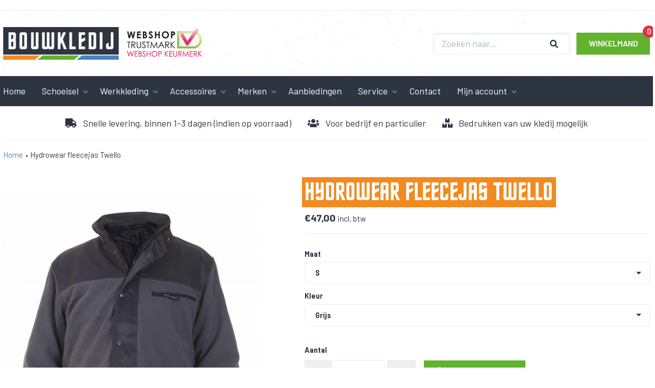

--- FILE ---
content_type: text/html; charset=utf-8
request_url: https://bouwkledij.nl/products/04025997
body_size: 14057
content:
<!DOCTYPE html>
<html lang='nl'>
  <head>
    <meta name="google-site-verification" content="5ssqghfKH_acr5WRymG7B5B6OvV-Y2AHjLJIbpuC_Nk" />
    <meta charset='utf-8'>
    <meta name='viewport' content='width=device-width,initial-scale=1'>
    <link rel='canonical' href='https://bouwkledij.nl/products/04025997'>
    <link rel='shortcut icon' href='' type='image/png'>
    <link rel="stylesheet" href="https://use.fontawesome.com/releases/v5.14.0/css/all.css" integrity="sha384-HzLeBuhoNPvSl5KYnjx0BT+WB0QEEqLprO+NBkkk5gbc67FTaL7XIGa2w1L0Xbgc" crossorigin="anonymous">

      <link href="//bouwkledij.nl/cdn/shop/t/2/assets/main.css?v=111603181540343972631600417009" rel="stylesheet" type="text/css" media="all" />
<link rel="shortcut icon" href="//bouwkledij.nl/cdn/shop/files/favicon_32x32.png?v=1614315360" type="image/png">
    <title>
      Hydrowear fleecejas Twello
      
      
      
        &ndash; Bouwkledij
      
    </title>

    





  
  
  
  
  




<meta name="description" content="Fleece jas Nylon zomervoering Beaver schouder en armstukken Borstzak en steekzakken met ritssluiting 300 grams +/- 5% 100% polyester" />
<meta property="og:url" content="https://bouwkledij.nl/products/04025997">
<meta property="og:site_name" content="Bouwkledij">
<meta property="og:type" content="product">
<meta property="og:title" content="Hydrowear fleecejas Twello">
<meta property="og:description" content="Fleece jas Nylon zomervoering Beaver schouder en armstukken Borstzak en steekzakken met ritssluiting 300 grams +/- 5% 100% polyester">
<meta property="og:image" content="http://bouwkledij.nl/cdn/shop/products/index_b6d0bb57-7ce6-43d0-8dd7-a29caec39970_1024x.jpg?v=1606990366">
<meta property="og:image:secure_url" content="https://bouwkledij.nl/cdn/shop/products/index_b6d0bb57-7ce6-43d0-8dd7-a29caec39970_1024x.jpg?v=1606990366">
<meta property="og:price:amount" content="47,00">
<meta property="og:price:currency" content="EUR">

<meta name="twitter:title" content="Hydrowear fleecejas Twello">
<meta name="twitter:description" content="Fleece jas Nylon zomervoering Beaver schouder en armstukken Borstzak en steekzakken met ritssluiting 300 grams +/- 5% 100% polyester">
<meta name="twitter:card" content="summary_large_image">
<meta name="twitter:image" content="https://bouwkledij.nl/cdn/shop/products/index_b6d0bb57-7ce6-43d0-8dd7-a29caec39970_1024x.jpg?v=1606990366">
<meta name="twitter:image:width" content="480">
<meta name="twitter:image:height" content="480">


    

    <script>
      window.theme = {
        strings: {
          addToCart: "In winkelwagen",
          soldOut: "Uitverkocht",
          unavailable: "Niet beschikbaar"
        },
        moneyFormat: "€{{amount_with_comma_separator}}"
      }
    </script>

    <link href="//bouwkledij.nl/cdn/shop/t/2/assets/index.css?v=111473710636728497521602760724" rel="stylesheet" type="text/css" media="all" />

    <script>window.performance && window.performance.mark && window.performance.mark('shopify.content_for_header.start');</script><meta name="google-site-verification" content="5ssqghfKH_acr5WRymG7B5B6OvV-Y2AHjLJIbpuC_Nk">
<meta name="facebook-domain-verification" content="m308nnk4zf6t55glxkht8im8yccpzd">
<meta name="facebook-domain-verification" content="9e4g7kl5kt1ac0pj0bbwdz0d6x1tk3">
<meta id="shopify-digital-wallet" name="shopify-digital-wallet" content="/48260776094/digital_wallets/dialog">
<link rel="alternate" type="application/json+oembed" href="https://bouwkledij.nl/products/04025997.oembed">
<script async="async" src="/checkouts/internal/preloads.js?locale=nl-NL"></script>
<script id="shopify-features" type="application/json">{"accessToken":"32dfc16052a244c6e6cd28414d0f3e16","betas":["rich-media-storefront-analytics"],"domain":"bouwkledij.nl","predictiveSearch":true,"shopId":48260776094,"locale":"nl"}</script>
<script>var Shopify = Shopify || {};
Shopify.shop = "bouwkledij-testomgeving.myshopify.com";
Shopify.locale = "nl";
Shopify.currency = {"active":"EUR","rate":"1.0"};
Shopify.country = "NL";
Shopify.theme = {"name":"Shopify-thema","id":111787999390,"schema_name":"Slater","schema_version":"1.0.0","theme_store_id":null,"role":"main"};
Shopify.theme.handle = "null";
Shopify.theme.style = {"id":null,"handle":null};
Shopify.cdnHost = "bouwkledij.nl/cdn";
Shopify.routes = Shopify.routes || {};
Shopify.routes.root = "/";</script>
<script type="module">!function(o){(o.Shopify=o.Shopify||{}).modules=!0}(window);</script>
<script>!function(o){function n(){var o=[];function n(){o.push(Array.prototype.slice.apply(arguments))}return n.q=o,n}var t=o.Shopify=o.Shopify||{};t.loadFeatures=n(),t.autoloadFeatures=n()}(window);</script>
<script id="shop-js-analytics" type="application/json">{"pageType":"product"}</script>
<script defer="defer" async type="module" src="//bouwkledij.nl/cdn/shopifycloud/shop-js/modules/v2/client.init-shop-cart-sync_BHF27ruw.nl.esm.js"></script>
<script defer="defer" async type="module" src="//bouwkledij.nl/cdn/shopifycloud/shop-js/modules/v2/chunk.common_Dwaf6e9K.esm.js"></script>
<script type="module">
  await import("//bouwkledij.nl/cdn/shopifycloud/shop-js/modules/v2/client.init-shop-cart-sync_BHF27ruw.nl.esm.js");
await import("//bouwkledij.nl/cdn/shopifycloud/shop-js/modules/v2/chunk.common_Dwaf6e9K.esm.js");

  window.Shopify.SignInWithShop?.initShopCartSync?.({"fedCMEnabled":true,"windoidEnabled":true});

</script>
<script id="__st">var __st={"a":48260776094,"offset":3600,"reqid":"0f1e6414-cc71-4f7b-b95f-a8d1edacb3c7-1768650119","pageurl":"bouwkledij.nl\/products\/04025997","u":"17387d21b218","p":"product","rtyp":"product","rid":5869502333086};</script>
<script>window.ShopifyPaypalV4VisibilityTracking = true;</script>
<script id="captcha-bootstrap">!function(){'use strict';const t='contact',e='account',n='new_comment',o=[[t,t],['blogs',n],['comments',n],[t,'customer']],c=[[e,'customer_login'],[e,'guest_login'],[e,'recover_customer_password'],[e,'create_customer']],r=t=>t.map((([t,e])=>`form[action*='/${t}']:not([data-nocaptcha='true']) input[name='form_type'][value='${e}']`)).join(','),a=t=>()=>t?[...document.querySelectorAll(t)].map((t=>t.form)):[];function s(){const t=[...o],e=r(t);return a(e)}const i='password',u='form_key',d=['recaptcha-v3-token','g-recaptcha-response','h-captcha-response',i],f=()=>{try{return window.sessionStorage}catch{return}},m='__shopify_v',_=t=>t.elements[u];function p(t,e,n=!1){try{const o=window.sessionStorage,c=JSON.parse(o.getItem(e)),{data:r}=function(t){const{data:e,action:n}=t;return t[m]||n?{data:e,action:n}:{data:t,action:n}}(c);for(const[e,n]of Object.entries(r))t.elements[e]&&(t.elements[e].value=n);n&&o.removeItem(e)}catch(o){console.error('form repopulation failed',{error:o})}}const l='form_type',E='cptcha';function T(t){t.dataset[E]=!0}const w=window,h=w.document,L='Shopify',v='ce_forms',y='captcha';let A=!1;((t,e)=>{const n=(g='f06e6c50-85a8-45c8-87d0-21a2b65856fe',I='https://cdn.shopify.com/shopifycloud/storefront-forms-hcaptcha/ce_storefront_forms_captcha_hcaptcha.v1.5.2.iife.js',D={infoText:'Beschermd door hCaptcha',privacyText:'Privacy',termsText:'Voorwaarden'},(t,e,n)=>{const o=w[L][v],c=o.bindForm;if(c)return c(t,g,e,D).then(n);var r;o.q.push([[t,g,e,D],n]),r=I,A||(h.body.append(Object.assign(h.createElement('script'),{id:'captcha-provider',async:!0,src:r})),A=!0)});var g,I,D;w[L]=w[L]||{},w[L][v]=w[L][v]||{},w[L][v].q=[],w[L][y]=w[L][y]||{},w[L][y].protect=function(t,e){n(t,void 0,e),T(t)},Object.freeze(w[L][y]),function(t,e,n,w,h,L){const[v,y,A,g]=function(t,e,n){const i=e?o:[],u=t?c:[],d=[...i,...u],f=r(d),m=r(i),_=r(d.filter((([t,e])=>n.includes(e))));return[a(f),a(m),a(_),s()]}(w,h,L),I=t=>{const e=t.target;return e instanceof HTMLFormElement?e:e&&e.form},D=t=>v().includes(t);t.addEventListener('submit',(t=>{const e=I(t);if(!e)return;const n=D(e)&&!e.dataset.hcaptchaBound&&!e.dataset.recaptchaBound,o=_(e),c=g().includes(e)&&(!o||!o.value);(n||c)&&t.preventDefault(),c&&!n&&(function(t){try{if(!f())return;!function(t){const e=f();if(!e)return;const n=_(t);if(!n)return;const o=n.value;o&&e.removeItem(o)}(t);const e=Array.from(Array(32),(()=>Math.random().toString(36)[2])).join('');!function(t,e){_(t)||t.append(Object.assign(document.createElement('input'),{type:'hidden',name:u})),t.elements[u].value=e}(t,e),function(t,e){const n=f();if(!n)return;const o=[...t.querySelectorAll(`input[type='${i}']`)].map((({name:t})=>t)),c=[...d,...o],r={};for(const[a,s]of new FormData(t).entries())c.includes(a)||(r[a]=s);n.setItem(e,JSON.stringify({[m]:1,action:t.action,data:r}))}(t,e)}catch(e){console.error('failed to persist form',e)}}(e),e.submit())}));const S=(t,e)=>{t&&!t.dataset[E]&&(n(t,e.some((e=>e===t))),T(t))};for(const o of['focusin','change'])t.addEventListener(o,(t=>{const e=I(t);D(e)&&S(e,y())}));const B=e.get('form_key'),M=e.get(l),P=B&&M;t.addEventListener('DOMContentLoaded',(()=>{const t=y();if(P)for(const e of t)e.elements[l].value===M&&p(e,B);[...new Set([...A(),...v().filter((t=>'true'===t.dataset.shopifyCaptcha))])].forEach((e=>S(e,t)))}))}(h,new URLSearchParams(w.location.search),n,t,e,['guest_login'])})(!0,!0)}();</script>
<script integrity="sha256-4kQ18oKyAcykRKYeNunJcIwy7WH5gtpwJnB7kiuLZ1E=" data-source-attribution="shopify.loadfeatures" defer="defer" src="//bouwkledij.nl/cdn/shopifycloud/storefront/assets/storefront/load_feature-a0a9edcb.js" crossorigin="anonymous"></script>
<script data-source-attribution="shopify.dynamic_checkout.dynamic.init">var Shopify=Shopify||{};Shopify.PaymentButton=Shopify.PaymentButton||{isStorefrontPortableWallets:!0,init:function(){window.Shopify.PaymentButton.init=function(){};var t=document.createElement("script");t.src="https://bouwkledij.nl/cdn/shopifycloud/portable-wallets/latest/portable-wallets.nl.js",t.type="module",document.head.appendChild(t)}};
</script>
<script data-source-attribution="shopify.dynamic_checkout.buyer_consent">
  function portableWalletsHideBuyerConsent(e){var t=document.getElementById("shopify-buyer-consent"),n=document.getElementById("shopify-subscription-policy-button");t&&n&&(t.classList.add("hidden"),t.setAttribute("aria-hidden","true"),n.removeEventListener("click",e))}function portableWalletsShowBuyerConsent(e){var t=document.getElementById("shopify-buyer-consent"),n=document.getElementById("shopify-subscription-policy-button");t&&n&&(t.classList.remove("hidden"),t.removeAttribute("aria-hidden"),n.addEventListener("click",e))}window.Shopify?.PaymentButton&&(window.Shopify.PaymentButton.hideBuyerConsent=portableWalletsHideBuyerConsent,window.Shopify.PaymentButton.showBuyerConsent=portableWalletsShowBuyerConsent);
</script>
<script data-source-attribution="shopify.dynamic_checkout.cart.bootstrap">document.addEventListener("DOMContentLoaded",(function(){function t(){return document.querySelector("shopify-accelerated-checkout-cart, shopify-accelerated-checkout")}if(t())Shopify.PaymentButton.init();else{new MutationObserver((function(e,n){t()&&(Shopify.PaymentButton.init(),n.disconnect())})).observe(document.body,{childList:!0,subtree:!0})}}));
</script>
<script id='scb4127' type='text/javascript' async='' src='https://bouwkledij.nl/cdn/shopifycloud/privacy-banner/storefront-banner.js'></script>
<script>window.performance && window.performance.mark && window.performance.mark('shopify.content_for_header.end');</script>
  <link href="https://monorail-edge.shopifysvc.com" rel="dns-prefetch">
<script>(function(){if ("sendBeacon" in navigator && "performance" in window) {try {var session_token_from_headers = performance.getEntriesByType('navigation')[0].serverTiming.find(x => x.name == '_s').description;} catch {var session_token_from_headers = undefined;}var session_cookie_matches = document.cookie.match(/_shopify_s=([^;]*)/);var session_token_from_cookie = session_cookie_matches && session_cookie_matches.length === 2 ? session_cookie_matches[1] : "";var session_token = session_token_from_headers || session_token_from_cookie || "";function handle_abandonment_event(e) {var entries = performance.getEntries().filter(function(entry) {return /monorail-edge.shopifysvc.com/.test(entry.name);});if (!window.abandonment_tracked && entries.length === 0) {window.abandonment_tracked = true;var currentMs = Date.now();var navigation_start = performance.timing.navigationStart;var payload = {shop_id: 48260776094,url: window.location.href,navigation_start,duration: currentMs - navigation_start,session_token,page_type: "product"};window.navigator.sendBeacon("https://monorail-edge.shopifysvc.com/v1/produce", JSON.stringify({schema_id: "online_store_buyer_site_abandonment/1.1",payload: payload,metadata: {event_created_at_ms: currentMs,event_sent_at_ms: currentMs}}));}}window.addEventListener('pagehide', handle_abandonment_event);}}());</script>
<script id="web-pixels-manager-setup">(function e(e,d,r,n,o){if(void 0===o&&(o={}),!Boolean(null===(a=null===(i=window.Shopify)||void 0===i?void 0:i.analytics)||void 0===a?void 0:a.replayQueue)){var i,a;window.Shopify=window.Shopify||{};var t=window.Shopify;t.analytics=t.analytics||{};var s=t.analytics;s.replayQueue=[],s.publish=function(e,d,r){return s.replayQueue.push([e,d,r]),!0};try{self.performance.mark("wpm:start")}catch(e){}var l=function(){var e={modern:/Edge?\/(1{2}[4-9]|1[2-9]\d|[2-9]\d{2}|\d{4,})\.\d+(\.\d+|)|Firefox\/(1{2}[4-9]|1[2-9]\d|[2-9]\d{2}|\d{4,})\.\d+(\.\d+|)|Chrom(ium|e)\/(9{2}|\d{3,})\.\d+(\.\d+|)|(Maci|X1{2}).+ Version\/(15\.\d+|(1[6-9]|[2-9]\d|\d{3,})\.\d+)([,.]\d+|)( \(\w+\)|)( Mobile\/\w+|) Safari\/|Chrome.+OPR\/(9{2}|\d{3,})\.\d+\.\d+|(CPU[ +]OS|iPhone[ +]OS|CPU[ +]iPhone|CPU IPhone OS|CPU iPad OS)[ +]+(15[._]\d+|(1[6-9]|[2-9]\d|\d{3,})[._]\d+)([._]\d+|)|Android:?[ /-](13[3-9]|1[4-9]\d|[2-9]\d{2}|\d{4,})(\.\d+|)(\.\d+|)|Android.+Firefox\/(13[5-9]|1[4-9]\d|[2-9]\d{2}|\d{4,})\.\d+(\.\d+|)|Android.+Chrom(ium|e)\/(13[3-9]|1[4-9]\d|[2-9]\d{2}|\d{4,})\.\d+(\.\d+|)|SamsungBrowser\/([2-9]\d|\d{3,})\.\d+/,legacy:/Edge?\/(1[6-9]|[2-9]\d|\d{3,})\.\d+(\.\d+|)|Firefox\/(5[4-9]|[6-9]\d|\d{3,})\.\d+(\.\d+|)|Chrom(ium|e)\/(5[1-9]|[6-9]\d|\d{3,})\.\d+(\.\d+|)([\d.]+$|.*Safari\/(?![\d.]+ Edge\/[\d.]+$))|(Maci|X1{2}).+ Version\/(10\.\d+|(1[1-9]|[2-9]\d|\d{3,})\.\d+)([,.]\d+|)( \(\w+\)|)( Mobile\/\w+|) Safari\/|Chrome.+OPR\/(3[89]|[4-9]\d|\d{3,})\.\d+\.\d+|(CPU[ +]OS|iPhone[ +]OS|CPU[ +]iPhone|CPU IPhone OS|CPU iPad OS)[ +]+(10[._]\d+|(1[1-9]|[2-9]\d|\d{3,})[._]\d+)([._]\d+|)|Android:?[ /-](13[3-9]|1[4-9]\d|[2-9]\d{2}|\d{4,})(\.\d+|)(\.\d+|)|Mobile Safari.+OPR\/([89]\d|\d{3,})\.\d+\.\d+|Android.+Firefox\/(13[5-9]|1[4-9]\d|[2-9]\d{2}|\d{4,})\.\d+(\.\d+|)|Android.+Chrom(ium|e)\/(13[3-9]|1[4-9]\d|[2-9]\d{2}|\d{4,})\.\d+(\.\d+|)|Android.+(UC? ?Browser|UCWEB|U3)[ /]?(15\.([5-9]|\d{2,})|(1[6-9]|[2-9]\d|\d{3,})\.\d+)\.\d+|SamsungBrowser\/(5\.\d+|([6-9]|\d{2,})\.\d+)|Android.+MQ{2}Browser\/(14(\.(9|\d{2,})|)|(1[5-9]|[2-9]\d|\d{3,})(\.\d+|))(\.\d+|)|K[Aa][Ii]OS\/(3\.\d+|([4-9]|\d{2,})\.\d+)(\.\d+|)/},d=e.modern,r=e.legacy,n=navigator.userAgent;return n.match(d)?"modern":n.match(r)?"legacy":"unknown"}(),u="modern"===l?"modern":"legacy",c=(null!=n?n:{modern:"",legacy:""})[u],f=function(e){return[e.baseUrl,"/wpm","/b",e.hashVersion,"modern"===e.buildTarget?"m":"l",".js"].join("")}({baseUrl:d,hashVersion:r,buildTarget:u}),m=function(e){var d=e.version,r=e.bundleTarget,n=e.surface,o=e.pageUrl,i=e.monorailEndpoint;return{emit:function(e){var a=e.status,t=e.errorMsg,s=(new Date).getTime(),l=JSON.stringify({metadata:{event_sent_at_ms:s},events:[{schema_id:"web_pixels_manager_load/3.1",payload:{version:d,bundle_target:r,page_url:o,status:a,surface:n,error_msg:t},metadata:{event_created_at_ms:s}}]});if(!i)return console&&console.warn&&console.warn("[Web Pixels Manager] No Monorail endpoint provided, skipping logging."),!1;try{return self.navigator.sendBeacon.bind(self.navigator)(i,l)}catch(e){}var u=new XMLHttpRequest;try{return u.open("POST",i,!0),u.setRequestHeader("Content-Type","text/plain"),u.send(l),!0}catch(e){return console&&console.warn&&console.warn("[Web Pixels Manager] Got an unhandled error while logging to Monorail."),!1}}}}({version:r,bundleTarget:l,surface:e.surface,pageUrl:self.location.href,monorailEndpoint:e.monorailEndpoint});try{o.browserTarget=l,function(e){var d=e.src,r=e.async,n=void 0===r||r,o=e.onload,i=e.onerror,a=e.sri,t=e.scriptDataAttributes,s=void 0===t?{}:t,l=document.createElement("script"),u=document.querySelector("head"),c=document.querySelector("body");if(l.async=n,l.src=d,a&&(l.integrity=a,l.crossOrigin="anonymous"),s)for(var f in s)if(Object.prototype.hasOwnProperty.call(s,f))try{l.dataset[f]=s[f]}catch(e){}if(o&&l.addEventListener("load",o),i&&l.addEventListener("error",i),u)u.appendChild(l);else{if(!c)throw new Error("Did not find a head or body element to append the script");c.appendChild(l)}}({src:f,async:!0,onload:function(){if(!function(){var e,d;return Boolean(null===(d=null===(e=window.Shopify)||void 0===e?void 0:e.analytics)||void 0===d?void 0:d.initialized)}()){var d=window.webPixelsManager.init(e)||void 0;if(d){var r=window.Shopify.analytics;r.replayQueue.forEach((function(e){var r=e[0],n=e[1],o=e[2];d.publishCustomEvent(r,n,o)})),r.replayQueue=[],r.publish=d.publishCustomEvent,r.visitor=d.visitor,r.initialized=!0}}},onerror:function(){return m.emit({status:"failed",errorMsg:"".concat(f," has failed to load")})},sri:function(e){var d=/^sha384-[A-Za-z0-9+/=]+$/;return"string"==typeof e&&d.test(e)}(c)?c:"",scriptDataAttributes:o}),m.emit({status:"loading"})}catch(e){m.emit({status:"failed",errorMsg:(null==e?void 0:e.message)||"Unknown error"})}}})({shopId: 48260776094,storefrontBaseUrl: "https://bouwkledij.nl",extensionsBaseUrl: "https://extensions.shopifycdn.com/cdn/shopifycloud/web-pixels-manager",monorailEndpoint: "https://monorail-edge.shopifysvc.com/unstable/produce_batch",surface: "storefront-renderer",enabledBetaFlags: ["2dca8a86"],webPixelsConfigList: [{"id":"1052770642","configuration":"{\"config\":\"{\\\"pixel_id\\\":\\\"AW-363892000\\\",\\\"target_country\\\":\\\"NL\\\",\\\"gtag_events\\\":[{\\\"type\\\":\\\"search\\\",\\\"action_label\\\":\\\"AW-363892000\\\/WoHZCMKy9eQCEKCawq0B\\\"},{\\\"type\\\":\\\"begin_checkout\\\",\\\"action_label\\\":\\\"AW-363892000\\\/9he1CL-y9eQCEKCawq0B\\\"},{\\\"type\\\":\\\"view_item\\\",\\\"action_label\\\":[\\\"AW-363892000\\\/lfh7CLmy9eQCEKCawq0B\\\",\\\"MC-1502TTFCNT\\\"]},{\\\"type\\\":\\\"purchase\\\",\\\"action_label\\\":[\\\"AW-363892000\\\/ULZmCLay9eQCEKCawq0B\\\",\\\"MC-1502TTFCNT\\\"]},{\\\"type\\\":\\\"page_view\\\",\\\"action_label\\\":[\\\"AW-363892000\\\/wTBGCLOy9eQCEKCawq0B\\\",\\\"MC-1502TTFCNT\\\"]},{\\\"type\\\":\\\"add_payment_info\\\",\\\"action_label\\\":\\\"AW-363892000\\\/yiHwCMWy9eQCEKCawq0B\\\"},{\\\"type\\\":\\\"add_to_cart\\\",\\\"action_label\\\":\\\"AW-363892000\\\/RRt5CLyy9eQCEKCawq0B\\\"}],\\\"enable_monitoring_mode\\\":false}\"}","eventPayloadVersion":"v1","runtimeContext":"OPEN","scriptVersion":"b2a88bafab3e21179ed38636efcd8a93","type":"APP","apiClientId":1780363,"privacyPurposes":[],"dataSharingAdjustments":{"protectedCustomerApprovalScopes":["read_customer_address","read_customer_email","read_customer_name","read_customer_personal_data","read_customer_phone"]}},{"id":"369885522","configuration":"{\"pixel_id\":\"1018710955708408\",\"pixel_type\":\"facebook_pixel\",\"metaapp_system_user_token\":\"-\"}","eventPayloadVersion":"v1","runtimeContext":"OPEN","scriptVersion":"ca16bc87fe92b6042fbaa3acc2fbdaa6","type":"APP","apiClientId":2329312,"privacyPurposes":["ANALYTICS","MARKETING","SALE_OF_DATA"],"dataSharingAdjustments":{"protectedCustomerApprovalScopes":["read_customer_address","read_customer_email","read_customer_name","read_customer_personal_data","read_customer_phone"]}},{"id":"175767890","eventPayloadVersion":"v1","runtimeContext":"LAX","scriptVersion":"1","type":"CUSTOM","privacyPurposes":["ANALYTICS"],"name":"Google Analytics tag (migrated)"},{"id":"shopify-app-pixel","configuration":"{}","eventPayloadVersion":"v1","runtimeContext":"STRICT","scriptVersion":"0450","apiClientId":"shopify-pixel","type":"APP","privacyPurposes":["ANALYTICS","MARKETING"]},{"id":"shopify-custom-pixel","eventPayloadVersion":"v1","runtimeContext":"LAX","scriptVersion":"0450","apiClientId":"shopify-pixel","type":"CUSTOM","privacyPurposes":["ANALYTICS","MARKETING"]}],isMerchantRequest: false,initData: {"shop":{"name":"Bouwkledij","paymentSettings":{"currencyCode":"EUR"},"myshopifyDomain":"bouwkledij-testomgeving.myshopify.com","countryCode":"NL","storefrontUrl":"https:\/\/bouwkledij.nl"},"customer":null,"cart":null,"checkout":null,"productVariants":[{"price":{"amount":47.0,"currencyCode":"EUR"},"product":{"title":"Hydrowear fleecejas Twello","vendor":"Hydrowear","id":"5869502333086","untranslatedTitle":"Hydrowear fleecejas Twello","url":"\/products\/04025997","type":"Hydrowear"},"id":"36802662465694","image":{"src":"\/\/bouwkledij.nl\/cdn\/shop\/products\/index_b6d0bb57-7ce6-43d0-8dd7-a29caec39970.jpg?v=1606990366"},"sku":"04025997 - S","title":"S \/ Grijs","untranslatedTitle":"S \/ Grijs"},{"price":{"amount":47.0,"currencyCode":"EUR"},"product":{"title":"Hydrowear fleecejas Twello","vendor":"Hydrowear","id":"5869502333086","untranslatedTitle":"Hydrowear fleecejas Twello","url":"\/products\/04025997","type":"Hydrowear"},"id":"36802662498462","image":{"src":"\/\/bouwkledij.nl\/cdn\/shop\/products\/index_b6d0bb57-7ce6-43d0-8dd7-a29caec39970.jpg?v=1606990366"},"sku":"04025997 - M","title":"M \/ Grijs","untranslatedTitle":"M \/ Grijs"},{"price":{"amount":47.0,"currencyCode":"EUR"},"product":{"title":"Hydrowear fleecejas Twello","vendor":"Hydrowear","id":"5869502333086","untranslatedTitle":"Hydrowear fleecejas Twello","url":"\/products\/04025997","type":"Hydrowear"},"id":"36802662531230","image":{"src":"\/\/bouwkledij.nl\/cdn\/shop\/products\/index_b6d0bb57-7ce6-43d0-8dd7-a29caec39970.jpg?v=1606990366"},"sku":"04025997 - L","title":"L \/ Grijs","untranslatedTitle":"L \/ Grijs"},{"price":{"amount":47.0,"currencyCode":"EUR"},"product":{"title":"Hydrowear fleecejas Twello","vendor":"Hydrowear","id":"5869502333086","untranslatedTitle":"Hydrowear fleecejas Twello","url":"\/products\/04025997","type":"Hydrowear"},"id":"36802662563998","image":{"src":"\/\/bouwkledij.nl\/cdn\/shop\/products\/index_b6d0bb57-7ce6-43d0-8dd7-a29caec39970.jpg?v=1606990366"},"sku":"04025997 - XL","title":"XL \/ Grijs","untranslatedTitle":"XL \/ Grijs"},{"price":{"amount":51.5,"currencyCode":"EUR"},"product":{"title":"Hydrowear fleecejas Twello","vendor":"Hydrowear","id":"5869502333086","untranslatedTitle":"Hydrowear fleecejas Twello","url":"\/products\/04025997","type":"Hydrowear"},"id":"36802662596766","image":{"src":"\/\/bouwkledij.nl\/cdn\/shop\/products\/index_b6d0bb57-7ce6-43d0-8dd7-a29caec39970.jpg?v=1606990366"},"sku":"04025997 - XXL","title":"XXL \/ Grijs","untranslatedTitle":"XXL \/ Grijs"},{"price":{"amount":54.0,"currencyCode":"EUR"},"product":{"title":"Hydrowear fleecejas Twello","vendor":"Hydrowear","id":"5869502333086","untranslatedTitle":"Hydrowear fleecejas Twello","url":"\/products\/04025997","type":"Hydrowear"},"id":"36802662629534","image":{"src":"\/\/bouwkledij.nl\/cdn\/shop\/products\/index_b6d0bb57-7ce6-43d0-8dd7-a29caec39970.jpg?v=1606990366"},"sku":"04025997 - 3XL","title":"3XL \/ Grijs","untranslatedTitle":"3XL \/ Grijs"}],"purchasingCompany":null},},"https://bouwkledij.nl/cdn","fcfee988w5aeb613cpc8e4bc33m6693e112",{"modern":"","legacy":""},{"shopId":"48260776094","storefrontBaseUrl":"https:\/\/bouwkledij.nl","extensionBaseUrl":"https:\/\/extensions.shopifycdn.com\/cdn\/shopifycloud\/web-pixels-manager","surface":"storefront-renderer","enabledBetaFlags":"[\"2dca8a86\"]","isMerchantRequest":"false","hashVersion":"fcfee988w5aeb613cpc8e4bc33m6693e112","publish":"custom","events":"[[\"page_viewed\",{}],[\"product_viewed\",{\"productVariant\":{\"price\":{\"amount\":47.0,\"currencyCode\":\"EUR\"},\"product\":{\"title\":\"Hydrowear fleecejas Twello\",\"vendor\":\"Hydrowear\",\"id\":\"5869502333086\",\"untranslatedTitle\":\"Hydrowear fleecejas Twello\",\"url\":\"\/products\/04025997\",\"type\":\"Hydrowear\"},\"id\":\"36802662465694\",\"image\":{\"src\":\"\/\/bouwkledij.nl\/cdn\/shop\/products\/index_b6d0bb57-7ce6-43d0-8dd7-a29caec39970.jpg?v=1606990366\"},\"sku\":\"04025997 - S\",\"title\":\"S \/ Grijs\",\"untranslatedTitle\":\"S \/ Grijs\"}}]]"});</script><script>
  window.ShopifyAnalytics = window.ShopifyAnalytics || {};
  window.ShopifyAnalytics.meta = window.ShopifyAnalytics.meta || {};
  window.ShopifyAnalytics.meta.currency = 'EUR';
  var meta = {"product":{"id":5869502333086,"gid":"gid:\/\/shopify\/Product\/5869502333086","vendor":"Hydrowear","type":"Hydrowear","handle":"04025997","variants":[{"id":36802662465694,"price":4700,"name":"Hydrowear fleecejas Twello - S \/ Grijs","public_title":"S \/ Grijs","sku":"04025997 - S"},{"id":36802662498462,"price":4700,"name":"Hydrowear fleecejas Twello - M \/ Grijs","public_title":"M \/ Grijs","sku":"04025997 - M"},{"id":36802662531230,"price":4700,"name":"Hydrowear fleecejas Twello - L \/ Grijs","public_title":"L \/ Grijs","sku":"04025997 - L"},{"id":36802662563998,"price":4700,"name":"Hydrowear fleecejas Twello - XL \/ Grijs","public_title":"XL \/ Grijs","sku":"04025997 - XL"},{"id":36802662596766,"price":5150,"name":"Hydrowear fleecejas Twello - XXL \/ Grijs","public_title":"XXL \/ Grijs","sku":"04025997 - XXL"},{"id":36802662629534,"price":5400,"name":"Hydrowear fleecejas Twello - 3XL \/ Grijs","public_title":"3XL \/ Grijs","sku":"04025997 - 3XL"}],"remote":false},"page":{"pageType":"product","resourceType":"product","resourceId":5869502333086,"requestId":"0f1e6414-cc71-4f7b-b95f-a8d1edacb3c7-1768650119"}};
  for (var attr in meta) {
    window.ShopifyAnalytics.meta[attr] = meta[attr];
  }
</script>
<script class="analytics">
  (function () {
    var customDocumentWrite = function(content) {
      var jquery = null;

      if (window.jQuery) {
        jquery = window.jQuery;
      } else if (window.Checkout && window.Checkout.$) {
        jquery = window.Checkout.$;
      }

      if (jquery) {
        jquery('body').append(content);
      }
    };

    var hasLoggedConversion = function(token) {
      if (token) {
        return document.cookie.indexOf('loggedConversion=' + token) !== -1;
      }
      return false;
    }

    var setCookieIfConversion = function(token) {
      if (token) {
        var twoMonthsFromNow = new Date(Date.now());
        twoMonthsFromNow.setMonth(twoMonthsFromNow.getMonth() + 2);

        document.cookie = 'loggedConversion=' + token + '; expires=' + twoMonthsFromNow;
      }
    }

    var trekkie = window.ShopifyAnalytics.lib = window.trekkie = window.trekkie || [];
    if (trekkie.integrations) {
      return;
    }
    trekkie.methods = [
      'identify',
      'page',
      'ready',
      'track',
      'trackForm',
      'trackLink'
    ];
    trekkie.factory = function(method) {
      return function() {
        var args = Array.prototype.slice.call(arguments);
        args.unshift(method);
        trekkie.push(args);
        return trekkie;
      };
    };
    for (var i = 0; i < trekkie.methods.length; i++) {
      var key = trekkie.methods[i];
      trekkie[key] = trekkie.factory(key);
    }
    trekkie.load = function(config) {
      trekkie.config = config || {};
      trekkie.config.initialDocumentCookie = document.cookie;
      var first = document.getElementsByTagName('script')[0];
      var script = document.createElement('script');
      script.type = 'text/javascript';
      script.onerror = function(e) {
        var scriptFallback = document.createElement('script');
        scriptFallback.type = 'text/javascript';
        scriptFallback.onerror = function(error) {
                var Monorail = {
      produce: function produce(monorailDomain, schemaId, payload) {
        var currentMs = new Date().getTime();
        var event = {
          schema_id: schemaId,
          payload: payload,
          metadata: {
            event_created_at_ms: currentMs,
            event_sent_at_ms: currentMs
          }
        };
        return Monorail.sendRequest("https://" + monorailDomain + "/v1/produce", JSON.stringify(event));
      },
      sendRequest: function sendRequest(endpointUrl, payload) {
        // Try the sendBeacon API
        if (window && window.navigator && typeof window.navigator.sendBeacon === 'function' && typeof window.Blob === 'function' && !Monorail.isIos12()) {
          var blobData = new window.Blob([payload], {
            type: 'text/plain'
          });

          if (window.navigator.sendBeacon(endpointUrl, blobData)) {
            return true;
          } // sendBeacon was not successful

        } // XHR beacon

        var xhr = new XMLHttpRequest();

        try {
          xhr.open('POST', endpointUrl);
          xhr.setRequestHeader('Content-Type', 'text/plain');
          xhr.send(payload);
        } catch (e) {
          console.log(e);
        }

        return false;
      },
      isIos12: function isIos12() {
        return window.navigator.userAgent.lastIndexOf('iPhone; CPU iPhone OS 12_') !== -1 || window.navigator.userAgent.lastIndexOf('iPad; CPU OS 12_') !== -1;
      }
    };
    Monorail.produce('monorail-edge.shopifysvc.com',
      'trekkie_storefront_load_errors/1.1',
      {shop_id: 48260776094,
      theme_id: 111787999390,
      app_name: "storefront",
      context_url: window.location.href,
      source_url: "//bouwkledij.nl/cdn/s/trekkie.storefront.cd680fe47e6c39ca5d5df5f0a32d569bc48c0f27.min.js"});

        };
        scriptFallback.async = true;
        scriptFallback.src = '//bouwkledij.nl/cdn/s/trekkie.storefront.cd680fe47e6c39ca5d5df5f0a32d569bc48c0f27.min.js';
        first.parentNode.insertBefore(scriptFallback, first);
      };
      script.async = true;
      script.src = '//bouwkledij.nl/cdn/s/trekkie.storefront.cd680fe47e6c39ca5d5df5f0a32d569bc48c0f27.min.js';
      first.parentNode.insertBefore(script, first);
    };
    trekkie.load(
      {"Trekkie":{"appName":"storefront","development":false,"defaultAttributes":{"shopId":48260776094,"isMerchantRequest":null,"themeId":111787999390,"themeCityHash":"1368685344666034291","contentLanguage":"nl","currency":"EUR","eventMetadataId":"bd4ccfe4-f9b3-4b01-8b38-66270b3432fe"},"isServerSideCookieWritingEnabled":true,"monorailRegion":"shop_domain","enabledBetaFlags":["65f19447"]},"Session Attribution":{},"S2S":{"facebookCapiEnabled":true,"source":"trekkie-storefront-renderer","apiClientId":580111}}
    );

    var loaded = false;
    trekkie.ready(function() {
      if (loaded) return;
      loaded = true;

      window.ShopifyAnalytics.lib = window.trekkie;

      var originalDocumentWrite = document.write;
      document.write = customDocumentWrite;
      try { window.ShopifyAnalytics.merchantGoogleAnalytics.call(this); } catch(error) {};
      document.write = originalDocumentWrite;

      window.ShopifyAnalytics.lib.page(null,{"pageType":"product","resourceType":"product","resourceId":5869502333086,"requestId":"0f1e6414-cc71-4f7b-b95f-a8d1edacb3c7-1768650119","shopifyEmitted":true});

      var match = window.location.pathname.match(/checkouts\/(.+)\/(thank_you|post_purchase)/)
      var token = match? match[1]: undefined;
      if (!hasLoggedConversion(token)) {
        setCookieIfConversion(token);
        window.ShopifyAnalytics.lib.track("Viewed Product",{"currency":"EUR","variantId":36802662465694,"productId":5869502333086,"productGid":"gid:\/\/shopify\/Product\/5869502333086","name":"Hydrowear fleecejas Twello - S \/ Grijs","price":"47.00","sku":"04025997 - S","brand":"Hydrowear","variant":"S \/ Grijs","category":"Hydrowear","nonInteraction":true,"remote":false},undefined,undefined,{"shopifyEmitted":true});
      window.ShopifyAnalytics.lib.track("monorail:\/\/trekkie_storefront_viewed_product\/1.1",{"currency":"EUR","variantId":36802662465694,"productId":5869502333086,"productGid":"gid:\/\/shopify\/Product\/5869502333086","name":"Hydrowear fleecejas Twello - S \/ Grijs","price":"47.00","sku":"04025997 - S","brand":"Hydrowear","variant":"S \/ Grijs","category":"Hydrowear","nonInteraction":true,"remote":false,"referer":"https:\/\/bouwkledij.nl\/products\/04025997"});
      }
    });


        var eventsListenerScript = document.createElement('script');
        eventsListenerScript.async = true;
        eventsListenerScript.src = "//bouwkledij.nl/cdn/shopifycloud/storefront/assets/shop_events_listener-3da45d37.js";
        document.getElementsByTagName('head')[0].appendChild(eventsListenerScript);

})();</script>
  <script>
  if (!window.ga || (window.ga && typeof window.ga !== 'function')) {
    window.ga = function ga() {
      (window.ga.q = window.ga.q || []).push(arguments);
      if (window.Shopify && window.Shopify.analytics && typeof window.Shopify.analytics.publish === 'function') {
        window.Shopify.analytics.publish("ga_stub_called", {}, {sendTo: "google_osp_migration"});
      }
      console.error("Shopify's Google Analytics stub called with:", Array.from(arguments), "\nSee https://help.shopify.com/manual/promoting-marketing/pixels/pixel-migration#google for more information.");
    };
    if (window.Shopify && window.Shopify.analytics && typeof window.Shopify.analytics.publish === 'function') {
      window.Shopify.analytics.publish("ga_stub_initialized", {}, {sendTo: "google_osp_migration"});
    }
  }
</script>
<script
  defer
  src="https://bouwkledij.nl/cdn/shopifycloud/perf-kit/shopify-perf-kit-3.0.4.min.js"
  data-application="storefront-renderer"
  data-shop-id="48260776094"
  data-render-region="gcp-us-east1"
  data-page-type="product"
  data-theme-instance-id="111787999390"
  data-theme-name="Slater"
  data-theme-version="1.0.0"
  data-monorail-region="shop_domain"
  data-resource-timing-sampling-rate="10"
  data-shs="true"
  data-shs-beacon="true"
  data-shs-export-with-fetch="true"
  data-shs-logs-sample-rate="1"
  data-shs-beacon-endpoint="https://bouwkledij.nl/api/collect"
></script>
</head>

  <body>
    <div id="shopify-section-header" class="shopify-section"><header data-component="header">
  <div class="bg-white">
    <div class="outer">
      <!-- Header top -->
      <div class="header__top">
  <div class="container">
    <div class="header__subnav">
      <ul class="header__subnav__list">
        
      </ul>
    </div>

    <div class="header__account">
      
    </div>
  </div>
</div>

      <!-- Header main -->
      <div class="header__main">
        <div class="container">
          <div class="header__main__logos">
            <h1
              class="header__main__logos company"
              class="p"
              itemscope
              itemtype="http://schema.org/Organization"
            >
              <a class="header__main__logos company__link" href="/">
                <span class="sr-only">Bouwkledij</span>
                <img
                  src="//bouwkledij.nl/cdn/shop/t/2/assets/logo-bouwkledij-2.png?v=146887238772716513051600177255"
                  alt="Bouwkledij"
                  itemprop="logo"
              /></a>
            </h1>
            <a
              class="header__main__logos quality-mark"
              href="https://www.keurmerk.info/nl/consumenten/webwinkel/?key=14195"
              target="_blank"
            >
              <span class="sr-only">Webshop Trustmark</span>
              <img
                src="//bouwkledij.nl/cdn/shop/t/2/assets/webshop-keurmerk.png?v=15735478409076935631600326604"
                alt="Bouwkledij"
                itemprop="logo"
            /></a>
          </div>
          <div class="header__main__aside">
            <!-- Hamburger toggle for mobile-nav -->
            <button type="button" class="hamburger-toggle">
              <span class="fas fa-bars"></span>
            </button>

            <button type="button" class="close-nav">
              <span class="fas fa-times"></span>
            </button>

            <!-- Search in header -->
            <div class="header__main__search">
              <form class="search" action="/search" method="get">
                <span class="search__field">
                  <input
                    name="q"
                    type="text"
                    placeholder="Zoeken naar..."
                    
                  />
                  <button class="button" type="submit">
                    <i class="fas fa-search"></i>
                  </button>
                </span>
              </form>
            </div>

            <!-- Cart-button in header -->

            <a
              class="cart-button button button--tertiary block js-cart-drawer-toggle text-decoration-none"
              href="/cart"
            >
              <span class="cart-button__text">Winkelmand</span>
              <span class="cart-button__count js-cart-count">0</span>
              <span class="cart-button__icon"></span>
            </a>
          </div>
        </div>
      </div>
    </div>
  </div>
  <div class="nav-bar">
  <div class="container">
    <nav class="nav-bar__main f jcb aic">
      <ul class="nav-bar__main__list"><li
          class="nav-bar__main__list__item "
          id="navMenuItem1"
        >
          <a
            href="/"
            
          >
            Home
          </a></li><li
          class="nav-bar__main__list__item  set--subnav "
          id="navMenuItem2"
        >
          <a
            href="/collections/all"
            
          >
            Schoeisel
          </a><input type="checkbox" class="" id="subnav-2" />
          <label
            for="subnav-2"
            class="fas fa-chevron-down nav-bar__main__list__item__toggle-subnav"
          ></label>
          <ul class="nav-bar__sub-menu"><li class="nav-bar__sub-menu__item">
              <a
                href="/collections/werkschoenen"
                
              >
                Werkschoenen
              </a>
            </li><li class="nav-bar__sub-menu__item">
              <a
                href="/collections/laarzen"
                
              >
                Laarzen
              </a>
            </li><li class="nav-bar__sub-menu__item">
              <a
                href="/collections/klompen"
                
              >
                Klompen
              </a>
            </li><li class="nav-bar__sub-menu__item">
              <a
                href="/collections/sloffen-pantoffels"
                
              >
                Sloffen & Pantoffels
              </a>
            </li><li class="nav-bar__sub-menu__item">
              <a
                href="/collections/slippers"
                
              >
                Slippers
              </a>
            </li></ul></li><li
          class="nav-bar__main__list__item  set--subnav "
          id="navMenuItem3"
        >
          <a
            href="/collections/all"
            
          >
            Werkkleding
          </a><input type="checkbox" class="" id="subnav-3" />
          <label
            for="subnav-3"
            class="fas fa-chevron-down nav-bar__main__list__item__toggle-subnav"
          ></label>
          <ul class="nav-bar__sub-menu"><li class="nav-bar__sub-menu__item">
              <a
                href="/collections/werkjassen"
                
              >
                Jassen
              </a>
            </li><li class="nav-bar__sub-menu__item">
              <a
                href="/collections/broeken"
                
              >
                Broeken
              </a>
            </li><li class="nav-bar__sub-menu__item">
              <a
                href="/collections/overalls"
                
              >
                Overalls
              </a>
            </li><li class="nav-bar__sub-menu__item">
              <a
                href="/collections/verkeersvesten"
                
              >
                Vesten
              </a>
            </li><li class="nav-bar__sub-menu__item">
              <a
                href="/collections/t-shirts"
                
              >
                T-shirts
              </a>
            </li><li class="nav-bar__sub-menu__item">
              <a
                href="/collections/polos"
                
              >
                Polo's
              </a>
            </li><li class="nav-bar__sub-menu__item">
              <a
                href="/collections/sweaters"
                
              >
                Sweaters
              </a>
            </li><li class="nav-bar__sub-menu__item">
              <a
                href="/collections/regenkleding"
                
              >
                Regenkleding
              </a>
            </li></ul></li><li
          class="nav-bar__main__list__item  set--subnav "
          id="navMenuItem4"
        >
          <a
            href="/collections/all"
            
          >
            Accessoires
          </a><input type="checkbox" class="" id="subnav-4" />
          <label
            for="subnav-4"
            class="fas fa-chevron-down nav-bar__main__list__item__toggle-subnav"
          ></label>
          <ul class="nav-bar__sub-menu"><li class="nav-bar__sub-menu__item">
              <a
                href="/collections/gereedschapszakken"
                
              >
                Gereedschapshouder
              </a>
            </li><li class="nav-bar__sub-menu__item">
              <a
                href="/collections/kniestukken"
                
              >
                Kniestukken
              </a>
            </li><li class="nav-bar__sub-menu__item">
              <a
                href="/collections/riemen"
                
              >
                Riemen
              </a>
            </li><li class="nav-bar__sub-menu__item">
              <a
                href="/collections/inlogzolen"
                
              >
                Inlegzolen
              </a>
            </li><li class="nav-bar__sub-menu__item">
              <a
                href="/collections/sokken-1"
                
              >
                Sokken
              </a>
            </li><li class="nav-bar__sub-menu__item">
              <a
                href="/collections/veters"
                
              >
                Veters
              </a>
            </li><li class="nav-bar__sub-menu__item">
              <a
                href="/collections/hygiene"
                
              >
                Hygiëne
              </a>
            </li></ul></li><li
          class="nav-bar__main__list__item  set--subnav "
          id="navMenuItem5"
        >
          <a
            href="/collections/all"
            
          >
            Merken
          </a><input type="checkbox" class="" id="subnav-5" />
          <label
            for="subnav-5"
            class="fas fa-chevron-down nav-bar__main__list__item__toggle-subnav"
          ></label>
          <ul class="nav-bar__sub-menu"><li class="nav-bar__sub-menu__item">
              <a
                href="/collections/artra-veiligheidsschoenen"
                
              >
                Artra
              </a>
            </li><li class="nav-bar__sub-menu__item">
              <a
                href="/collections/atlas"
                
              >
                Atlas
              </a>
            </li><li class="nav-bar__sub-menu__item">
              <a
                href="/collections/bata"
                
              >
                Bata
              </a>
            </li><li class="nav-bar__sub-menu__item">
              <a
                href="/collections/blaklader"
                
              >
                Blaklader
              </a>
            </li><li class="nav-bar__sub-menu__item">
              <a
                href="/collections/crosshatch"
                
              >
                CrossHatch
              </a>
            </li><li class="nav-bar__sub-menu__item">
              <a
                href="/collections/dassy"
                
              >
                DASSY
              </a>
            </li><li class="nav-bar__sub-menu__item">
              <a
                href="/collections/dunlop"
                
              >
                Dunlop
              </a>
            </li><li class="nav-bar__sub-menu__item">
              <a
                href="/collections/elten"
                
              >
                Elten
              </a>
            </li><li class="nav-bar__sub-menu__item">
              <a
                href="/collections/emma"
                
              >
                Emma
              </a>
            </li><li class="nav-bar__sub-menu__item">
              <a
                href="/collections/gevavi"
                
              >
                Gevavi
              </a>
            </li><li class="nav-bar__sub-menu__item">
              <a
                href="/collections/grisport"
                
              >
                Grisport
              </a>
            </li><li class="nav-bar__sub-menu__item">
              <a
                href="/collections/hydrowear"
                
              >
                Hydrowear
              </a>
            </li><li class="nav-bar__sub-menu__item">
              <a
                href="/collections/indushirt"
                
              >
                Indushirt
              </a>
            </li><li class="nav-bar__sub-menu__item">
              <a
                href="/collections/l-brador"
                
              >
                L Brador
              </a>
            </li><li class="nav-bar__sub-menu__item">
              <a
                href="/collections/nijhuis"
                
              >
                Nijhuis
              </a>
            </li><li class="nav-bar__sub-menu__item">
              <a
                href="/collections/proteq"
                
              >
                Proteq
              </a>
            </li><li class="nav-bar__sub-menu__item">
              <a
                href="/collections/redbrick"
                
              >
                Redbrick
              </a>
            </li><li class="nav-bar__sub-menu__item">
              <a
                href="/collections/sika"
                
              >
                Sika
              </a>
            </li><li class="nav-bar__sub-menu__item">
              <a
                href="/collections/snickers"
                
              >
                Snickers
              </a>
            </li><li class="nav-bar__sub-menu__item">
              <a
                href="/collections/strovels"
                
              >
                Strovels
              </a>
            </li><li class="nav-bar__sub-menu__item">
              <a
                href="/collections/tricorp"
                
              >
                Tricorp
              </a>
            </li></ul></li><li
          class="nav-bar__main__list__item "
          id="navMenuItem6"
        >
          <a
            href="/collections/aanbiedingen"
            
          >
            Aanbiedingen
          </a></li><li
          class="nav-bar__main__list__item  set--subnav "
          id="navMenuItem7"
        >
          <a
            href="/pages/service"
            
          >
            Service
          </a><input type="checkbox" class="" id="subnav-7" />
          <label
            for="subnav-7"
            class="fas fa-chevron-down nav-bar__main__list__item__toggle-subnav"
          ></label>
          <ul class="nav-bar__sub-menu"><li class="nav-bar__sub-menu__item">
              <a
                href="/pages/full-service-bedrijfskleding"
                
              >
                Full Service Werkkleding
              </a>
            </li><li class="nav-bar__sub-menu__item">
              <a
                href="/pages/bedrukken-kledij"
                
              >
                Bedrukken en borduren
              </a>
            </li></ul></li><li
          class="nav-bar__main__list__item "
          id="navMenuItem8"
        >
          <a
            href="/pages/contact"
            
          >
            Contact
          </a></li><li
          class="nav-bar__main__list__item  set--subnav "
          id="navMenuItem9"
        >
          <a
            href="https://bouwkledij.nl/account"
            
          >
            Mijn account
          </a><input type="checkbox" class="" id="subnav-9" />
          <label
            for="subnav-9"
            class="fas fa-chevron-down nav-bar__main__list__item__toggle-subnav"
          ></label>
          <ul class="nav-bar__sub-menu"><li class="nav-bar__sub-menu__item">
              <a
                href="https://bouwkledij.nl/account"
                
              >
                Login
              </a>
            </li><li class="nav-bar__sub-menu__item">
              <a
                href="https://www.bouwkledij.nl/account/register"
                
              >
                Registreren
              </a>
            </li></ul></li></ul>
    </nav>
  </div>
</div>
 <div class="upselling-points">
  <div class="container">
    <ul class="upselling-points__list">
      
      <li class="upselling-points__list__item">
        <span class="fas fa-truck"></span>
        Snelle levering, binnen 1-3 dagen (indien op voorraad)
      </li>
       
      <li class="upselling-points__list__item">
        <span class="fas fa-users"></span>
        Voor bedrijf en particulier
      </li>
       
      <li class="upselling-points__list__item">
        <span class="fas fa-boxes"></span>
        Bedrukken van uw kledij mogelijk
      </li>
      
    </ul>
  </div>
</div>

</header>
</div>

    <main role='main' id='root'>
      <nav class="breadcrumbs" role="navigation" aria-label="breadcrumbs">
  <div
    class=" container "
  >
    <ol class="breadcrumbs__list">
      <li class="breadcrumbs__item">
        <a class="breadcrumbs__link" href="/">Home</a>
      </li><li class="breadcrumbs__item">
        <a
          class="breadcrumbs__link"
          href="/products/04025997"
          aria-current="page"
          >Hydrowear fleecejas Twello</a
        >
      </li></ol>
  </div>
</nav>
       <meta itemprop="name" content="Hydrowear fleecejas Twello - S / Grijs">
<meta itemprop="url" content="https://bouwkledij.nl/products/04025997?variant=36802662465694">
<meta itemprop="brand" content="Hydrowear">
<meta itemprop="image" content="//bouwkledij.nl/cdn/shop/products/index_b6d0bb57-7ce6-43d0-8dd7-a29caec39970_600x600.jpg?v=1606990366">
<meta itemprop="description" content="Fleece jas
Nylon zomervoering
Beaver schouder en armstukken
Borstzak en steekzakken met ritssluiting
300 grams +/- 5% 100% polyester">

<script type="application/ld+json">
  {
    "@context": "http://schema.org/",
    "@type": "Product",
    "name": "Hydrowear fleecejas Twello",
    "url": "https://bouwkledij.nl/products/04025997?variant=36802662465694",
    "image": "//bouwkledij.nl/cdn/shop/products/index_b6d0bb57-7ce6-43d0-8dd7-a29caec39970_600x600.jpg?v=1606990366",
    "description": "Fleece jas
Nylon zomervoering
Beaver schouder en armstukken
Borstzak en steekzakken met ritssluiting
300 grams +/- 5% 100% polyester",
    "brand": {
      "@type": "Thing",
      "name": "Hydrowear"
    },
    "offers": [
      {
        "@type": "Offer",
        "availability": "http://schema.org/InStock",
        "price": "47,00",
        "priceCurrency": "EUR",
        "url": "https://bouwkledij.nl/products/04025997?variant=36802662465694",
        "itemOffered": {
          "@type": "Product",
          "name": "Hydrowear fleecejas Twello",
          "sku": "04025997 - S"
        }
      }
    ]
  }
</script>

<script class='js-product-json' type='text/template'>
  {
    "selectedOrFirstAvailableVariant": 36802662465694,
    "product": {"id":5869502333086,"title":"Hydrowear fleecejas Twello","handle":"04025997","description":"\u003cp\u003eFleece jas\u003cbr\u003e\nNylon zomervoering\u003cbr\u003e\nBeaver schouder en armstukken\u003cbr\u003e\nBorstzak en steekzakken met ritssluiting\u003cbr\u003e\n300 grams +\/- 5% 100% polyester\u003c\/p\u003e","published_at":"2020-11-03T10:30:14+01:00","created_at":"2020-11-03T10:30:16+01:00","vendor":"Hydrowear","type":"Hydrowear","tags":[],"price":4700,"price_min":4700,"price_max":5400,"available":true,"price_varies":true,"compare_at_price":0,"compare_at_price_min":0,"compare_at_price_max":0,"compare_at_price_varies":false,"variants":[{"id":36802662465694,"title":"S \/ Grijs","option1":"S","option2":"Grijs","option3":null,"sku":"04025997 - S","requires_shipping":true,"taxable":true,"featured_image":{"id":20366917795998,"product_id":5869502333086,"position":1,"created_at":"2020-12-03T11:12:46+01:00","updated_at":"2020-12-03T11:12:46+01:00","alt":null,"width":560,"height":611,"src":"\/\/bouwkledij.nl\/cdn\/shop\/products\/index_b6d0bb57-7ce6-43d0-8dd7-a29caec39970.jpg?v=1606990366","variant_ids":[36802662465694,36802662498462,36802662531230,36802662563998,36802662596766,36802662629534]},"available":true,"name":"Hydrowear fleecejas Twello - S \/ Grijs","public_title":"S \/ Grijs","options":["S","Grijs"],"price":4700,"weight":1,"compare_at_price":0,"inventory_management":"shopify","barcode":"5420011711705","featured_media":{"alt":null,"id":12542722244766,"position":1,"preview_image":{"aspect_ratio":0.917,"height":611,"width":560,"src":"\/\/bouwkledij.nl\/cdn\/shop\/products\/index_b6d0bb57-7ce6-43d0-8dd7-a29caec39970.jpg?v=1606990366"}},"requires_selling_plan":false,"selling_plan_allocations":[]},{"id":36802662498462,"title":"M \/ Grijs","option1":"M","option2":"Grijs","option3":null,"sku":"04025997 - M","requires_shipping":true,"taxable":true,"featured_image":{"id":20366917795998,"product_id":5869502333086,"position":1,"created_at":"2020-12-03T11:12:46+01:00","updated_at":"2020-12-03T11:12:46+01:00","alt":null,"width":560,"height":611,"src":"\/\/bouwkledij.nl\/cdn\/shop\/products\/index_b6d0bb57-7ce6-43d0-8dd7-a29caec39970.jpg?v=1606990366","variant_ids":[36802662465694,36802662498462,36802662531230,36802662563998,36802662596766,36802662629534]},"available":true,"name":"Hydrowear fleecejas Twello - M \/ Grijs","public_title":"M \/ Grijs","options":["M","Grijs"],"price":4700,"weight":1,"compare_at_price":0,"inventory_management":"shopify","barcode":"5420011711712","featured_media":{"alt":null,"id":12542722244766,"position":1,"preview_image":{"aspect_ratio":0.917,"height":611,"width":560,"src":"\/\/bouwkledij.nl\/cdn\/shop\/products\/index_b6d0bb57-7ce6-43d0-8dd7-a29caec39970.jpg?v=1606990366"}},"requires_selling_plan":false,"selling_plan_allocations":[]},{"id":36802662531230,"title":"L \/ Grijs","option1":"L","option2":"Grijs","option3":null,"sku":"04025997 - L","requires_shipping":true,"taxable":true,"featured_image":{"id":20366917795998,"product_id":5869502333086,"position":1,"created_at":"2020-12-03T11:12:46+01:00","updated_at":"2020-12-03T11:12:46+01:00","alt":null,"width":560,"height":611,"src":"\/\/bouwkledij.nl\/cdn\/shop\/products\/index_b6d0bb57-7ce6-43d0-8dd7-a29caec39970.jpg?v=1606990366","variant_ids":[36802662465694,36802662498462,36802662531230,36802662563998,36802662596766,36802662629534]},"available":true,"name":"Hydrowear fleecejas Twello - L \/ Grijs","public_title":"L \/ Grijs","options":["L","Grijs"],"price":4700,"weight":1,"compare_at_price":0,"inventory_management":"shopify","barcode":"5420011711729","featured_media":{"alt":null,"id":12542722244766,"position":1,"preview_image":{"aspect_ratio":0.917,"height":611,"width":560,"src":"\/\/bouwkledij.nl\/cdn\/shop\/products\/index_b6d0bb57-7ce6-43d0-8dd7-a29caec39970.jpg?v=1606990366"}},"requires_selling_plan":false,"selling_plan_allocations":[]},{"id":36802662563998,"title":"XL \/ Grijs","option1":"XL","option2":"Grijs","option3":null,"sku":"04025997 - XL","requires_shipping":true,"taxable":true,"featured_image":{"id":20366917795998,"product_id":5869502333086,"position":1,"created_at":"2020-12-03T11:12:46+01:00","updated_at":"2020-12-03T11:12:46+01:00","alt":null,"width":560,"height":611,"src":"\/\/bouwkledij.nl\/cdn\/shop\/products\/index_b6d0bb57-7ce6-43d0-8dd7-a29caec39970.jpg?v=1606990366","variant_ids":[36802662465694,36802662498462,36802662531230,36802662563998,36802662596766,36802662629534]},"available":true,"name":"Hydrowear fleecejas Twello - XL \/ Grijs","public_title":"XL \/ Grijs","options":["XL","Grijs"],"price":4700,"weight":1,"compare_at_price":0,"inventory_management":"shopify","barcode":"5420011711736","featured_media":{"alt":null,"id":12542722244766,"position":1,"preview_image":{"aspect_ratio":0.917,"height":611,"width":560,"src":"\/\/bouwkledij.nl\/cdn\/shop\/products\/index_b6d0bb57-7ce6-43d0-8dd7-a29caec39970.jpg?v=1606990366"}},"requires_selling_plan":false,"selling_plan_allocations":[]},{"id":36802662596766,"title":"XXL \/ Grijs","option1":"XXL","option2":"Grijs","option3":null,"sku":"04025997 - XXL","requires_shipping":true,"taxable":true,"featured_image":{"id":20366917795998,"product_id":5869502333086,"position":1,"created_at":"2020-12-03T11:12:46+01:00","updated_at":"2020-12-03T11:12:46+01:00","alt":null,"width":560,"height":611,"src":"\/\/bouwkledij.nl\/cdn\/shop\/products\/index_b6d0bb57-7ce6-43d0-8dd7-a29caec39970.jpg?v=1606990366","variant_ids":[36802662465694,36802662498462,36802662531230,36802662563998,36802662596766,36802662629534]},"available":true,"name":"Hydrowear fleecejas Twello - XXL \/ Grijs","public_title":"XXL \/ Grijs","options":["XXL","Grijs"],"price":5150,"weight":1,"compare_at_price":0,"inventory_management":"shopify","barcode":"5420011711743","featured_media":{"alt":null,"id":12542722244766,"position":1,"preview_image":{"aspect_ratio":0.917,"height":611,"width":560,"src":"\/\/bouwkledij.nl\/cdn\/shop\/products\/index_b6d0bb57-7ce6-43d0-8dd7-a29caec39970.jpg?v=1606990366"}},"requires_selling_plan":false,"selling_plan_allocations":[]},{"id":36802662629534,"title":"3XL \/ Grijs","option1":"3XL","option2":"Grijs","option3":null,"sku":"04025997 - 3XL","requires_shipping":true,"taxable":true,"featured_image":{"id":20366917795998,"product_id":5869502333086,"position":1,"created_at":"2020-12-03T11:12:46+01:00","updated_at":"2020-12-03T11:12:46+01:00","alt":null,"width":560,"height":611,"src":"\/\/bouwkledij.nl\/cdn\/shop\/products\/index_b6d0bb57-7ce6-43d0-8dd7-a29caec39970.jpg?v=1606990366","variant_ids":[36802662465694,36802662498462,36802662531230,36802662563998,36802662596766,36802662629534]},"available":true,"name":"Hydrowear fleecejas Twello - 3XL \/ Grijs","public_title":"3XL \/ Grijs","options":["3XL","Grijs"],"price":5400,"weight":1,"compare_at_price":0,"inventory_management":"shopify","barcode":"5420011711750","featured_media":{"alt":null,"id":12542722244766,"position":1,"preview_image":{"aspect_ratio":0.917,"height":611,"width":560,"src":"\/\/bouwkledij.nl\/cdn\/shop\/products\/index_b6d0bb57-7ce6-43d0-8dd7-a29caec39970.jpg?v=1606990366"}},"requires_selling_plan":false,"selling_plan_allocations":[]}],"images":["\/\/bouwkledij.nl\/cdn\/shop\/products\/index_b6d0bb57-7ce6-43d0-8dd7-a29caec39970.jpg?v=1606990366"],"featured_image":"\/\/bouwkledij.nl\/cdn\/shop\/products\/index_b6d0bb57-7ce6-43d0-8dd7-a29caec39970.jpg?v=1606990366","options":["Maat","Kleur"],"media":[{"alt":null,"id":12542722244766,"position":1,"preview_image":{"aspect_ratio":0.917,"height":611,"width":560,"src":"\/\/bouwkledij.nl\/cdn\/shop\/products\/index_b6d0bb57-7ce6-43d0-8dd7-a29caec39970.jpg?v=1606990366"},"aspect_ratio":0.917,"height":611,"media_type":"image","src":"\/\/bouwkledij.nl\/cdn\/shop\/products\/index_b6d0bb57-7ce6-43d0-8dd7-a29caec39970.jpg?v=1606990366","width":560}],"requires_selling_plan":false,"selling_plan_groups":[],"content":"\u003cp\u003eFleece jas\u003cbr\u003e\nNylon zomervoering\u003cbr\u003e\nBeaver schouder en armstukken\u003cbr\u003e\nBorstzak en steekzakken met ritssluiting\u003cbr\u003e\n300 grams +\/- 5% 100% polyester\u003c\/p\u003e"}
  }
</script>


<main class="container product-page" data-component="productSelection">
  <div class="row">
    <div class="product-page__content col-12 col-md-6 col-xl-7 col-xxl-7">
      <h1 class="h2 text-bg text-bg--primary mb-2">
        <span>Hydrowear fleecejas Twello</span>
      </h1>
      <ul class="product-page__price">
      
      </li>
        <li class="product-page__price__item">
          <span data-price=""><strong class="js-product-price" data-price>€47,00 </strong> <small>incl. btw</small></span>
        </li>
      </ul>
      <div class="product-page__options">
        <form action="/cart/add"
              method="post"
              enctype="multipart/form-data"
              data-component="productForm">
          <div class='product-options-wrapper rel'>
  
    
    
        
        
          <div class='py05'><div class="select-wrapper x rel js-variant select-wrapper--label-top
" style="">
  <label for="selectMaat">Maat</label>

  <div class="rel">
    <select
      id="selectMaat"
      name="Maat"
      value=""
      data-option-select
              data-index='0'
      required
    >
      
      
                <option value='S'
                  selected>
                  S
                </option>
              
                <option value='M'
                  >
                  M
                </option>
              
                <option value='L'
                  >
                  L
                </option>
              
                <option value='XL'
                  >
                  XL
                </option>
              
                <option value='XXL'
                  >
                  XXL
                </option>
              
                <option value='3XL'
                  >
                  3XL
                </option>
              

    </select>
  </div>
</div>

     
  

          </div>
        
          <div class='py05'><div class="select-wrapper x rel js-variant select-wrapper--label-top
" style="">
  <label for="selectKleur">Kleur</label>

  <div class="rel">
    <select
      id="selectKleur"
      name="Kleur"
      value=""
      data-option-select
              data-index='1'
      required
    >
      
      <option disabled selected></option>
      
      
                <option value='Grijs'
                  selected>
                  Grijs
                </option>
              

    </select>
  </div>
</div>

     
  

          </div>
        
      
    
      

    
<div class="select-wrapper x rel js-variant invisible
" style="">
  <label for="selectid"></label>

  <div class="rel">
    <select
      id="selectid"
      name="id"
      value=""
      data-option-main 
      required
    >
      
      <option disabled selected>Select Option</option>
      
      
      <option value='36802662465694'
        selected
        >S / Grijs</option>
    
      <option value='36802662498462'
        
        >M / Grijs</option>
    
      <option value='36802662531230'
        
        >L / Grijs</option>
    
      <option value='36802662563998'
        
        >XL / Grijs</option>
    
      <option value='36802662596766'
        
        >XXL / Grijs</option>
    
      <option value='36802662629534'
        
        >3XL / Grijs</option>
    

    </select>
  </div>
</div>

     
  


  
</div>


          <footer class="product-page__options__footer">
            

<div class="counter-wrapper rel" data-component="productCounter">
  <label for="quantity">Aantal</label>
  <div class="counter rel f aic">
    <button type="button" class="js-counter-remove button button--light">
      -
    </button>
    <input
      type="number"
      name="quantity"
      value="1"
      min="1"
      max=""
      class="js-counter-quantity"
    />
    <button type="button" class="js-counter-add button button--light">+</button>
  </div>
</div>

<button name="add" type="submit" class="button button--tertiary button-link js-add-to-cart" role="button">
              <i class="button-link__icon fas fa-shopping-bag"></i>
                <span>
                In winkelwagen 
               </span>                 
            </button>
          </footer>

        </form>
      </div>
      <div class='social-sharing mt-3' >
  <a class="button button--dark" target='_blank' href='//www.facebook.com/sharer.php?u=https://bouwkledij.nl/products/04025997'>
    <i class="fab fa-facebook-f"></i>
  </a>
  <a class="button button--dark" target='_blank' href='//twitter.com/share?text=Hydrowear%20fleecejas%20Twello&amp;url=https://bouwkledij.nl/products/04025997'>
    <i class="fab fa-twitter"></i>
  </a>
  <a class="button button--dark"  target='_blank' href='//pinterest.com/pin/create/button/?url=https://bouwkledij.nl/products/04025997&amp;media=//bouwkledij.nl/cdn/shop/products/index_b6d0bb57-7ce6-43d0-8dd7-a29caec39970_1024x1024.jpg?v=1606990366&amp;description=Hydrowear%20fleecejas%20Twello'>
    <i class="fab fa-pinterest-p"></i>
  </a>
</div>

      <div class="product-page__text markdown-content type-body-medium">
        <p>Fleece jas<br>
Nylon zomervoering<br>
Beaver schouder en armstukken<br>
Borstzak en steekzakken met ritssluiting<br>
300 grams +/- 5% 100% polyester</p>
      </div>
    </div>


    <aside class="product-page__images col-12 col-md-6 col-xl-5 col-xxl-5">
      <div class="glide" data-component="productSlider">
        
        <div class="glide__track" data-glide-el="track">
          <ul class="glide__slides product-page__images__list">
           
            <li class="glide__slide">
              <figure class="product-page__photo">
               <img class='block x' src='//bouwkledij.nl/cdn/shop/products/index_b6d0bb57-7ce6-43d0-8dd7-a29caec39970_1020x.jpg?v=1606990366' alt='Hydrowear fleecejas Twello' />
              </figure>
              
            </li>
          </ul>
        <div>

       
         
        
        
      </div>

      
    </aside>

  </div>
</main>

      <div id="shopify-section-footer" class="shopify-section footer"><footer class="main-footer section-inset-y">
  <div class="container">
    <div class="row">
      <div class="col-6 col-md-3 mb-4 mb-md-0">
        <h2 class="h3 text-white">Bouwkledij</h2>
        <p>
          Bouwkledij<br>
          Synagogestraat 7<br>
          7941 LZ Meppel
        </p>
        <p>
          <a class="link--light" href="tel:+31 (0)6 120 55775"><span class="fas fa-phone"></span>+31 (0)6 120 55775</a><br>
          <a class="link--light" href="mailto:info@bouwkledij.nl"><span class="fas fa-envelope"></span> info@bouwkledij.nl</a>
        </p>
      </div><div class="col-6 col-md-3 mb-4 mb-md-0">
            <ul>
                

                <h2 class="h3 text-white">Snelnavigatie </h2>
                
                  <ul>
                    
                      <li><a class="p link--light" href="/collections">Werkschoenen</a></li>
                    
                      <li><a class="p link--light" href="/collections">Werkkledij</a></li>
                    
                      <li><a class="p link--light" href="/pages/full-service-bedrijfskleding">Full service werkkleding</a></li>
                    
                      <li><a class="p link--light" href="/pages/bedrukken-kledij">Bedrukken werkkledij</a></li>
                    
                  </ul>
                
            </ul>
          </div><div class="col-6 col-md-3 mb-4 mb-md-0">
            <ul>
                

                <h2 class="h3 text-white">Klantenservice </h2>
                
                  <ul>
                    
                      <li><a class="p link--light" href="/pages/algemene-voorwaarden">Algemene voorwaarden</a></li>
                    
                      <li><a class="p link--light" href="/pages/verzenden-leveren">Verzenden & Leveren</a></li>
                    
                      <li><a class="p link--light" href="/pages/klachten">Klachten</a></li>
                    
                      <li><a class="p link--light" href="/pages/disclaimer">Disclaimer</a></li>
                    
                  </ul>
                
            </ul>
          </div><div class="col-6 col-md-3 mb-4 mb-md-0">
        <h2 class="h3 text-white">Betaalmethoden</h2><img src="//bouwkledij.nl/cdn/shop/files/betaalmethodes-5_160x160@2x.png?v=1614313611" />
</div>
    </div>
  </div>
</footer>

</div>
      <div id="shopify-section-footer-sub" class="shopify-section"><footer class="main-footer-sub">
  <div class="container">
    <ul class="main-footer-sub__list mb-0">
      <li class="main-footer-sub__list__item">
        <p class="mb-0">Copyright 2023 Bouwkledij</p>
      </li></ul>
  </div>
</footer>


</div>
    </main>

    <div id='siteOverlay' class='site-overlay'></div>

    <div class="load-spinner">
  <i class="fas fa-spinner"></i>
  <strong>Pagina wordt geladen</strong>
</div>

 
    

    <script src='//bouwkledij.nl/cdn/shop/t/2/assets/index.js?v=59377931169600666921602748065' defer='defer'></script>
  </body>
</html>


--- FILE ---
content_type: text/css
request_url: https://bouwkledij.nl/cdn/shop/t/2/assets/index.css?v=111473710636728497521602760724
body_size: 15592
content:
@import"https://fonts.googleapis.com/css2?family=Barlow:ital,wght@0,400;0,600;0,700;1,400;1,600;1,700&display=swap";html,body,div,span,applet,object,iframe,h1,h2,h3,h4,h5,h6,p,blockquote,pre,a,abbr,acronym,address,big,cite,code,del,dfn,em,img,ins,kbd,q,s,samp,small,strike,strong,sub,sup,tt,var,b,u,i,center,dl,dt,dd,ol,ul,li,fieldset,form,label,legend,table,caption,tbody,tfoot,thead,tr,th,td,article,aside,canvas,details,embed,figure,figcaption,footer,header,hgroup,menu,nav,output,ruby,section,summary,time,mark,audio,video{margin:0;padding:0;font:inherit;font-size:100%;border:0;vertical-align:baseline;box-sizing:border-box}article,aside,details,figcaption,figure,footer,header,hgroup,menu,nav,section{display:block}body{line-height:1}ol,ul{list-style:none}li{list-style-type:none}blockquote,q{quotes:none}blockquote:before,blockquote:after,q:before,q:after{content:none}table{border-collapse:collapse;border-spacing:0}hr{display:block;margin:0;padding:0;height:1px;border:0;border-top:1px solid #ccc}*{box-sizing:border-box;-webkit-font-smoothing:antialiased}*,*:before,*:after{box-sizing:border-box}html{font-family:sans-serif;line-height:1.15;-webkit-text-size-adjust:100%;-webkit-tap-highlight-color:rgba(0,0,0,0)}article,aside,figcaption,figure,footer,header,hgroup,main,nav,section{display:block}body{margin:0;font-family:Barlow,sans-serif;font-size:1.125rem;font-weight:400;line-height:1.5;color:#2e3542;text-align:left;background-color:#fff}@media (max-width: 1200px){body{font-size:calc(1.0125rem + .15vw)}}[tabindex="-1"]:focus:not(:focus-visible){outline:0!important}hr{box-sizing:content-box;height:0;overflow:visible}h1,h2,h3,h4,h5,h6{margin-top:0;margin-bottom:.5rem}p{margin-top:0;margin-bottom:1rem}abbr[title],abbr[data-original-title]{text-decoration:underline;-webkit-text-decoration:underline dotted;text-decoration:underline dotted;cursor:help;border-bottom:0;-webkit-text-decoration-skip-ink:none;text-decoration-skip-ink:none}address{margin-bottom:1rem;font-style:normal;line-height:inherit}ol,ul,dl{margin-top:0;margin-bottom:1rem}ol ol,ul ul,ol ul,ul ol{margin-bottom:0}dt{font-weight:700}dd{margin-bottom:.5rem;margin-left:0}blockquote{margin:0 0 1rem}b,strong{font-weight:bolder}small{font-size:80%}sub,sup{position:relative;font-size:75%;line-height:0;vertical-align:baseline}sub{bottom:-.25em}sup{top:-.5em}a{color:#4583c4;text-decoration:underline;background-color:transparent}a:hover{color:#2d5d8f;text-decoration:underline}a:not([href]):not([class]){color:inherit;text-decoration:none}a:not([href]):not([class]):hover{color:inherit;text-decoration:none}pre,code,kbd,samp{font-family:SFMono-Regular,Menlo,Monaco,Consolas,Liberation Mono,Courier New,monospace;font-size:1em}pre{margin-top:0;margin-bottom:1rem;overflow:auto;-ms-overflow-style:scrollbar}figure{margin:0 0 1rem}img{vertical-align:middle;border-style:none}svg{overflow:hidden;vertical-align:middle}table{border-collapse:collapse}caption{padding-top:.75rem;padding-bottom:.75rem;color:#6c757d;text-align:left;caption-side:bottom}th{text-align:inherit}label{display:inline-block;margin-bottom:.5rem}button{border-radius:0}button:focus{outline:1px dotted;outline:5px auto -webkit-focus-ring-color}input,button,select,optgroup,textarea{margin:0;font-family:inherit;font-size:inherit;line-height:inherit}button,input{overflow:visible}button,select{text-transform:none}[role=button]{cursor:pointer}select{word-wrap:normal}button,[type=button],[type=reset],[type=submit]{-webkit-appearance:button}button:not(:disabled),[type=button]:not(:disabled),[type=reset]:not(:disabled),[type=submit]:not(:disabled){cursor:pointer}button::-moz-focus-inner,[type=button]::-moz-focus-inner,[type=reset]::-moz-focus-inner,[type=submit]::-moz-focus-inner{padding:0;border-style:none}input[type=radio],input[type=checkbox]{box-sizing:border-box;padding:0}textarea{overflow:auto;resize:vertical}fieldset{min-width:0;padding:0;margin:0;border:0}legend{display:block;width:100%;max-width:100%;padding:0;margin-bottom:.5rem;font-size:1.5rem;line-height:inherit;color:inherit;white-space:normal}@media (max-width: 1200px){legend{font-size:calc(1.05rem + .6vw)}}progress{vertical-align:baseline}[type=number]::-webkit-inner-spin-button,[type=number]::-webkit-outer-spin-button{height:auto}[type=search]{outline-offset:-2px;-webkit-appearance:none}[type=search]::-webkit-search-decoration{-webkit-appearance:none}::-webkit-file-upload-button{font:inherit;-webkit-appearance:button}output{display:inline-block}summary{display:list-item;cursor:pointer}template{display:none}[hidden]{display:none!important}.container,.container-fluid,.container-xxl,.container-xl,.container-md,.container-xs,.container-xss{width:100%;padding-right:6px;padding-left:6px;margin-right:auto;margin-left:auto}.container-xxl,.container-xl,.container-lg,.container-md,.container-sm,.container{max-width:800px}.container{max-width:960px}@media (min-width: 768px){.container-md,.container-sm,.container{max-width:1200px}}@media (min-width: 1200px){.container-xl,.container-lg,.container-md,.container-sm,.container{max-width:1300px}}@media (min-width: 1620px){.container-xxl,.container-xl,.container-lg,.container-md,.container-sm,.container{max-width:1600px}}.row{display:flex;flex-wrap:wrap;margin-right:-6px;margin-left:-6px}.no-gutters{margin-right:0;margin-left:0}.no-gutters>.col,.no-gutters>[class*=col-]{padding-right:0;padding-left:0}.col-xxl,.col-xxl-auto,.col-xxl-12,.col-xxl-11,.col-xxl-10,.col-xxl-9,.col-xxl-8,.col-xxl-7,.col-xxl-6,.col-xxl-5,.col-xxl-4,.col-xxl-3,.col-xxl-2,.col-xxl-1,.col-xl,.col-xl-auto,.col-xl-12,.col-xl-11,.col-xl-10,.col-xl-9,.col-xl-8,.col-xl-7,.col-xl-6,.col-xl-5,.col-xl-4,.col-xl-3,.col-xl-2,.col-xl-1,.col-lg,.col-lg-auto,.col-lg-12,.col-lg-11,.col-lg-10,.col-lg-9,.col-lg-8,.col-lg-7,.col-lg-6,.col-lg-5,.col-lg-4,.col-lg-3,.col-lg-2,.col-lg-1,.col-md,.col-md-auto,.col-md-12,.col-md-11,.col-md-10,.col-md-9,.col-md-8,.col-md-7,.col-md-6,.col-md-5,.col-md-4,.col-md-3,.col-md-2,.col-md-1,.col-sm,.col-sm-auto,.col-sm-12,.col-sm-11,.col-sm-10,.col-sm-9,.col-sm-8,.col-sm-7,.col-sm-6,.col-sm-5,.col-sm-4,.col-sm-3,.col-sm-2,.col-sm-1,.col,.col-auto,.col-12,.col-11,.col-10,.col-9,.col-8,.col-7,.col-6,.col-5,.col-4,.col-3,.col-2,.col-1{position:relative;width:100%;padding-right:6px;padding-left:6px}.col{flex-basis:0;flex-grow:1;max-width:100%}.row-cols-1>*{flex:0 0 100%;max-width:100%}.row-cols-2>*{flex:0 0 50%;max-width:50%}.row-cols-3>*{flex:0 0 33.3333333333%;max-width:33.3333333333%}.row-cols-4>*{flex:0 0 25%;max-width:25%}.row-cols-5>*{flex:0 0 20%;max-width:20%}.row-cols-6>*{flex:0 0 16.6666666667%;max-width:16.6666666667%}.col-auto{flex:0 0 auto;width:auto;max-width:100%}.col-1{flex:0 0 8.3333333333%;max-width:8.3333333333%}.col-2{flex:0 0 16.6666666667%;max-width:16.6666666667%}.col-3{flex:0 0 25%;max-width:25%}.col-4{flex:0 0 33.3333333333%;max-width:33.3333333333%}.col-5{flex:0 0 41.6666666667%;max-width:41.6666666667%}.col-6{flex:0 0 50%;max-width:50%}.col-7{flex:0 0 58.3333333333%;max-width:58.3333333333%}.col-8{flex:0 0 66.6666666667%;max-width:66.6666666667%}.col-9{flex:0 0 75%;max-width:75%}.col-10{flex:0 0 83.3333333333%;max-width:83.3333333333%}.col-11{flex:0 0 91.6666666667%;max-width:91.6666666667%}.col-12{flex:0 0 100%;max-width:100%}.order-first{order:-1}.order-last{order:13}.order-0{order:0}.order-1{order:1}.order-2{order:2}.order-3{order:3}.order-4{order:4}.order-5{order:5}.order-6{order:6}.order-7{order:7}.order-8{order:8}.order-9{order:9}.order-10{order:10}.order-11{order:11}.order-12{order:12}.offset-1{margin-left:8.3333333333%}.offset-2{margin-left:16.6666666667%}.offset-3{margin-left:25%}.offset-4{margin-left:33.3333333333%}.offset-5{margin-left:41.6666666667%}.offset-6{margin-left:50%}.offset-7{margin-left:58.3333333333%}.offset-8{margin-left:66.6666666667%}.offset-9{margin-left:75%}.offset-10{margin-left:83.3333333333%}.offset-11{margin-left:91.6666666667%}@media (min-width: 576px){.col-sm{flex-basis:0;flex-grow:1;max-width:100%}.row-cols-sm-1>*{flex:0 0 100%;max-width:100%}.row-cols-sm-2>*{flex:0 0 50%;max-width:50%}.row-cols-sm-3>*{flex:0 0 33.3333333333%;max-width:33.3333333333%}.row-cols-sm-4>*{flex:0 0 25%;max-width:25%}.row-cols-sm-5>*{flex:0 0 20%;max-width:20%}.row-cols-sm-6>*{flex:0 0 16.6666666667%;max-width:16.6666666667%}.col-sm-auto{flex:0 0 auto;width:auto;max-width:100%}.col-sm-1{flex:0 0 8.3333333333%;max-width:8.3333333333%}.col-sm-2{flex:0 0 16.6666666667%;max-width:16.6666666667%}.col-sm-3{flex:0 0 25%;max-width:25%}.col-sm-4{flex:0 0 33.3333333333%;max-width:33.3333333333%}.col-sm-5{flex:0 0 41.6666666667%;max-width:41.6666666667%}.col-sm-6{flex:0 0 50%;max-width:50%}.col-sm-7{flex:0 0 58.3333333333%;max-width:58.3333333333%}.col-sm-8{flex:0 0 66.6666666667%;max-width:66.6666666667%}.col-sm-9{flex:0 0 75%;max-width:75%}.col-sm-10{flex:0 0 83.3333333333%;max-width:83.3333333333%}.col-sm-11{flex:0 0 91.6666666667%;max-width:91.6666666667%}.col-sm-12{flex:0 0 100%;max-width:100%}.order-sm-first{order:-1}.order-sm-last{order:13}.order-sm-0{order:0}.order-sm-1{order:1}.order-sm-2{order:2}.order-sm-3{order:3}.order-sm-4{order:4}.order-sm-5{order:5}.order-sm-6{order:6}.order-sm-7{order:7}.order-sm-8{order:8}.order-sm-9{order:9}.order-sm-10{order:10}.order-sm-11{order:11}.order-sm-12{order:12}.offset-sm-0{margin-left:0}.offset-sm-1{margin-left:8.3333333333%}.offset-sm-2{margin-left:16.6666666667%}.offset-sm-3{margin-left:25%}.offset-sm-4{margin-left:33.3333333333%}.offset-sm-5{margin-left:41.6666666667%}.offset-sm-6{margin-left:50%}.offset-sm-7{margin-left:58.3333333333%}.offset-sm-8{margin-left:66.6666666667%}.offset-sm-9{margin-left:75%}.offset-sm-10{margin-left:83.3333333333%}.offset-sm-11{margin-left:91.6666666667%}}@media (min-width: 768px){.col-md{flex-basis:0;flex-grow:1;max-width:100%}.row-cols-md-1>*{flex:0 0 100%;max-width:100%}.row-cols-md-2>*{flex:0 0 50%;max-width:50%}.row-cols-md-3>*{flex:0 0 33.3333333333%;max-width:33.3333333333%}.row-cols-md-4>*{flex:0 0 25%;max-width:25%}.row-cols-md-5>*{flex:0 0 20%;max-width:20%}.row-cols-md-6>*{flex:0 0 16.6666666667%;max-width:16.6666666667%}.col-md-auto{flex:0 0 auto;width:auto;max-width:100%}.col-md-1{flex:0 0 8.3333333333%;max-width:8.3333333333%}.col-md-2{flex:0 0 16.6666666667%;max-width:16.6666666667%}.col-md-3{flex:0 0 25%;max-width:25%}.col-md-4{flex:0 0 33.3333333333%;max-width:33.3333333333%}.col-md-5{flex:0 0 41.6666666667%;max-width:41.6666666667%}.col-md-6{flex:0 0 50%;max-width:50%}.col-md-7{flex:0 0 58.3333333333%;max-width:58.3333333333%}.col-md-8{flex:0 0 66.6666666667%;max-width:66.6666666667%}.col-md-9{flex:0 0 75%;max-width:75%}.col-md-10{flex:0 0 83.3333333333%;max-width:83.3333333333%}.col-md-11{flex:0 0 91.6666666667%;max-width:91.6666666667%}.col-md-12{flex:0 0 100%;max-width:100%}.order-md-first{order:-1}.order-md-last{order:13}.order-md-0{order:0}.order-md-1{order:1}.order-md-2{order:2}.order-md-3{order:3}.order-md-4{order:4}.order-md-5{order:5}.order-md-6{order:6}.order-md-7{order:7}.order-md-8{order:8}.order-md-9{order:9}.order-md-10{order:10}.order-md-11{order:11}.order-md-12{order:12}.offset-md-0{margin-left:0}.offset-md-1{margin-left:8.3333333333%}.offset-md-2{margin-left:16.6666666667%}.offset-md-3{margin-left:25%}.offset-md-4{margin-left:33.3333333333%}.offset-md-5{margin-left:41.6666666667%}.offset-md-6{margin-left:50%}.offset-md-7{margin-left:58.3333333333%}.offset-md-8{margin-left:66.6666666667%}.offset-md-9{margin-left:75%}.offset-md-10{margin-left:83.3333333333%}.offset-md-11{margin-left:91.6666666667%}}@media (min-width: 992px){.col-lg{flex-basis:0;flex-grow:1;max-width:100%}.row-cols-lg-1>*{flex:0 0 100%;max-width:100%}.row-cols-lg-2>*{flex:0 0 50%;max-width:50%}.row-cols-lg-3>*{flex:0 0 33.3333333333%;max-width:33.3333333333%}.row-cols-lg-4>*{flex:0 0 25%;max-width:25%}.row-cols-lg-5>*{flex:0 0 20%;max-width:20%}.row-cols-lg-6>*{flex:0 0 16.6666666667%;max-width:16.6666666667%}.col-lg-auto{flex:0 0 auto;width:auto;max-width:100%}.col-lg-1{flex:0 0 8.3333333333%;max-width:8.3333333333%}.col-lg-2{flex:0 0 16.6666666667%;max-width:16.6666666667%}.col-lg-3{flex:0 0 25%;max-width:25%}.col-lg-4{flex:0 0 33.3333333333%;max-width:33.3333333333%}.col-lg-5{flex:0 0 41.6666666667%;max-width:41.6666666667%}.col-lg-6{flex:0 0 50%;max-width:50%}.col-lg-7{flex:0 0 58.3333333333%;max-width:58.3333333333%}.col-lg-8{flex:0 0 66.6666666667%;max-width:66.6666666667%}.col-lg-9{flex:0 0 75%;max-width:75%}.col-lg-10{flex:0 0 83.3333333333%;max-width:83.3333333333%}.col-lg-11{flex:0 0 91.6666666667%;max-width:91.6666666667%}.col-lg-12{flex:0 0 100%;max-width:100%}.order-lg-first{order:-1}.order-lg-last{order:13}.order-lg-0{order:0}.order-lg-1{order:1}.order-lg-2{order:2}.order-lg-3{order:3}.order-lg-4{order:4}.order-lg-5{order:5}.order-lg-6{order:6}.order-lg-7{order:7}.order-lg-8{order:8}.order-lg-9{order:9}.order-lg-10{order:10}.order-lg-11{order:11}.order-lg-12{order:12}.offset-lg-0{margin-left:0}.offset-lg-1{margin-left:8.3333333333%}.offset-lg-2{margin-left:16.6666666667%}.offset-lg-3{margin-left:25%}.offset-lg-4{margin-left:33.3333333333%}.offset-lg-5{margin-left:41.6666666667%}.offset-lg-6{margin-left:50%}.offset-lg-7{margin-left:58.3333333333%}.offset-lg-8{margin-left:66.6666666667%}.offset-lg-9{margin-left:75%}.offset-lg-10{margin-left:83.3333333333%}.offset-lg-11{margin-left:91.6666666667%}}@media (min-width: 1200px){.col-xl{flex-basis:0;flex-grow:1;max-width:100%}.row-cols-xl-1>*{flex:0 0 100%;max-width:100%}.row-cols-xl-2>*{flex:0 0 50%;max-width:50%}.row-cols-xl-3>*{flex:0 0 33.3333333333%;max-width:33.3333333333%}.row-cols-xl-4>*{flex:0 0 25%;max-width:25%}.row-cols-xl-5>*{flex:0 0 20%;max-width:20%}.row-cols-xl-6>*{flex:0 0 16.6666666667%;max-width:16.6666666667%}.col-xl-auto{flex:0 0 auto;width:auto;max-width:100%}.col-xl-1{flex:0 0 8.3333333333%;max-width:8.3333333333%}.col-xl-2{flex:0 0 16.6666666667%;max-width:16.6666666667%}.col-xl-3{flex:0 0 25%;max-width:25%}.col-xl-4{flex:0 0 33.3333333333%;max-width:33.3333333333%}.col-xl-5{flex:0 0 41.6666666667%;max-width:41.6666666667%}.col-xl-6{flex:0 0 50%;max-width:50%}.col-xl-7{flex:0 0 58.3333333333%;max-width:58.3333333333%}.col-xl-8{flex:0 0 66.6666666667%;max-width:66.6666666667%}.col-xl-9{flex:0 0 75%;max-width:75%}.col-xl-10{flex:0 0 83.3333333333%;max-width:83.3333333333%}.col-xl-11{flex:0 0 91.6666666667%;max-width:91.6666666667%}.col-xl-12{flex:0 0 100%;max-width:100%}.order-xl-first{order:-1}.order-xl-last{order:13}.order-xl-0{order:0}.order-xl-1{order:1}.order-xl-2{order:2}.order-xl-3{order:3}.order-xl-4{order:4}.order-xl-5{order:5}.order-xl-6{order:6}.order-xl-7{order:7}.order-xl-8{order:8}.order-xl-9{order:9}.order-xl-10{order:10}.order-xl-11{order:11}.order-xl-12{order:12}.offset-xl-0{margin-left:0}.offset-xl-1{margin-left:8.3333333333%}.offset-xl-2{margin-left:16.6666666667%}.offset-xl-3{margin-left:25%}.offset-xl-4{margin-left:33.3333333333%}.offset-xl-5{margin-left:41.6666666667%}.offset-xl-6{margin-left:50%}.offset-xl-7{margin-left:58.3333333333%}.offset-xl-8{margin-left:66.6666666667%}.offset-xl-9{margin-left:75%}.offset-xl-10{margin-left:83.3333333333%}.offset-xl-11{margin-left:91.6666666667%}}@media (min-width: 1620px){.col-xxl{flex-basis:0;flex-grow:1;max-width:100%}.row-cols-xxl-1>*{flex:0 0 100%;max-width:100%}.row-cols-xxl-2>*{flex:0 0 50%;max-width:50%}.row-cols-xxl-3>*{flex:0 0 33.3333333333%;max-width:33.3333333333%}.row-cols-xxl-4>*{flex:0 0 25%;max-width:25%}.row-cols-xxl-5>*{flex:0 0 20%;max-width:20%}.row-cols-xxl-6>*{flex:0 0 16.6666666667%;max-width:16.6666666667%}.col-xxl-auto{flex:0 0 auto;width:auto;max-width:100%}.col-xxl-1{flex:0 0 8.3333333333%;max-width:8.3333333333%}.col-xxl-2{flex:0 0 16.6666666667%;max-width:16.6666666667%}.col-xxl-3{flex:0 0 25%;max-width:25%}.col-xxl-4{flex:0 0 33.3333333333%;max-width:33.3333333333%}.col-xxl-5{flex:0 0 41.6666666667%;max-width:41.6666666667%}.col-xxl-6{flex:0 0 50%;max-width:50%}.col-xxl-7{flex:0 0 58.3333333333%;max-width:58.3333333333%}.col-xxl-8{flex:0 0 66.6666666667%;max-width:66.6666666667%}.col-xxl-9{flex:0 0 75%;max-width:75%}.col-xxl-10{flex:0 0 83.3333333333%;max-width:83.3333333333%}.col-xxl-11{flex:0 0 91.6666666667%;max-width:91.6666666667%}.col-xxl-12{flex:0 0 100%;max-width:100%}.order-xxl-first{order:-1}.order-xxl-last{order:13}.order-xxl-0{order:0}.order-xxl-1{order:1}.order-xxl-2{order:2}.order-xxl-3{order:3}.order-xxl-4{order:4}.order-xxl-5{order:5}.order-xxl-6{order:6}.order-xxl-7{order:7}.order-xxl-8{order:8}.order-xxl-9{order:9}.order-xxl-10{order:10}.order-xxl-11{order:11}.order-xxl-12{order:12}.offset-xxl-0{margin-left:0}.offset-xxl-1{margin-left:8.3333333333%}.offset-xxl-2{margin-left:16.6666666667%}.offset-xxl-3{margin-left:25%}.offset-xxl-4{margin-left:33.3333333333%}.offset-xxl-5{margin-left:41.6666666667%}.offset-xxl-6{margin-left:50%}.offset-xxl-7{margin-left:58.3333333333%}.offset-xxl-8{margin-left:66.6666666667%}.offset-xxl-9{margin-left:75%}.offset-xxl-10{margin-left:83.3333333333%}.offset-xxl-11{margin-left:91.6666666667%}}.d-none{display:none!important}.d-inline{display:inline!important}.d-inline-block{display:inline-block!important}.d-block{display:block!important}.d-table{display:table!important}.d-table-row{display:table-row!important}.d-table-cell{display:table-cell!important}.d-flex{display:flex!important}.d-inline-flex{display:inline-flex!important}@media (min-width: 576px){.d-sm-none{display:none!important}.d-sm-inline{display:inline!important}.d-sm-inline-block{display:inline-block!important}.d-sm-block{display:block!important}.d-sm-table{display:table!important}.d-sm-table-row{display:table-row!important}.d-sm-table-cell{display:table-cell!important}.d-sm-flex{display:flex!important}.d-sm-inline-flex{display:inline-flex!important}}@media (min-width: 768px){.d-md-none{display:none!important}.d-md-inline{display:inline!important}.d-md-inline-block{display:inline-block!important}.d-md-block{display:block!important}.d-md-table{display:table!important}.d-md-table-row{display:table-row!important}.d-md-table-cell{display:table-cell!important}.d-md-flex{display:flex!important}.d-md-inline-flex{display:inline-flex!important}}@media (min-width: 992px){.d-lg-none{display:none!important}.d-lg-inline{display:inline!important}.d-lg-inline-block{display:inline-block!important}.d-lg-block{display:block!important}.d-lg-table{display:table!important}.d-lg-table-row{display:table-row!important}.d-lg-table-cell{display:table-cell!important}.d-lg-flex{display:flex!important}.d-lg-inline-flex{display:inline-flex!important}}@media (min-width: 1200px){.d-xl-none{display:none!important}.d-xl-inline{display:inline!important}.d-xl-inline-block{display:inline-block!important}.d-xl-block{display:block!important}.d-xl-table{display:table!important}.d-xl-table-row{display:table-row!important}.d-xl-table-cell{display:table-cell!important}.d-xl-flex{display:flex!important}.d-xl-inline-flex{display:inline-flex!important}}@media (min-width: 1620px){.d-xxl-none{display:none!important}.d-xxl-inline{display:inline!important}.d-xxl-inline-block{display:inline-block!important}.d-xxl-block{display:block!important}.d-xxl-table{display:table!important}.d-xxl-table-row{display:table-row!important}.d-xxl-table-cell{display:table-cell!important}.d-xxl-flex{display:flex!important}.d-xxl-inline-flex{display:inline-flex!important}}@media print{.d-print-none{display:none!important}.d-print-inline{display:inline!important}.d-print-inline-block{display:inline-block!important}.d-print-block{display:block!important}.d-print-table{display:table!important}.d-print-table-row{display:table-row!important}.d-print-table-cell{display:table-cell!important}.d-print-flex{display:flex!important}.d-print-inline-flex{display:inline-flex!important}}.embed-responsive{position:relative;display:block;width:100%;padding:0;overflow:hidden}.embed-responsive:before{display:block;content:""}.embed-responsive .embed-responsive-item,.embed-responsive iframe,.embed-responsive embed,.embed-responsive object,.embed-responsive video{position:absolute;top:0;bottom:0;left:0;width:100%;height:100%;border:0}.embed-responsive-21by9:before{padding-top:42.8571428571%}.embed-responsive-16by9:before{padding-top:56.25%}.embed-responsive-4by3:before{padding-top:75%}.embed-responsive-1by1:before{padding-top:100%}.flex-row{flex-direction:row!important}.flex-column{flex-direction:column!important}.flex-row-reverse{flex-direction:row-reverse!important}.flex-column-reverse{flex-direction:column-reverse!important}.flex-wrap{flex-wrap:wrap!important}.flex-nowrap{flex-wrap:nowrap!important}.flex-wrap-reverse{flex-wrap:wrap-reverse!important}.flex-fill{flex:1 1 auto!important}.flex-grow-0{flex-grow:0!important}.flex-grow-1{flex-grow:1!important}.flex-shrink-0{flex-shrink:0!important}.flex-shrink-1{flex-shrink:1!important}.justify-content-start{justify-content:flex-start!important}.justify-content-end{justify-content:flex-end!important}.justify-content-center{justify-content:center!important}.justify-content-between{justify-content:space-between!important}.justify-content-around{justify-content:space-around!important}.align-items-start{align-items:flex-start!important}.align-items-end{align-items:flex-end!important}.align-items-center{align-items:center!important}.align-items-baseline{align-items:baseline!important}.align-items-stretch{align-items:stretch!important}.align-content-start{align-content:flex-start!important}.align-content-end{align-content:flex-end!important}.align-content-center{align-content:center!important}.align-content-between{align-content:space-between!important}.align-content-around{align-content:space-around!important}.align-content-stretch{align-content:stretch!important}.align-self-auto{align-self:auto!important}.align-self-start{align-self:flex-start!important}.align-self-end{align-self:flex-end!important}.align-self-center{align-self:center!important}.align-self-baseline{align-self:baseline!important}.align-self-stretch{align-self:stretch!important}@media (min-width: 576px){.flex-sm-row{flex-direction:row!important}.flex-sm-column{flex-direction:column!important}.flex-sm-row-reverse{flex-direction:row-reverse!important}.flex-sm-column-reverse{flex-direction:column-reverse!important}.flex-sm-wrap{flex-wrap:wrap!important}.flex-sm-nowrap{flex-wrap:nowrap!important}.flex-sm-wrap-reverse{flex-wrap:wrap-reverse!important}.flex-sm-fill{flex:1 1 auto!important}.flex-sm-grow-0{flex-grow:0!important}.flex-sm-grow-1{flex-grow:1!important}.flex-sm-shrink-0{flex-shrink:0!important}.flex-sm-shrink-1{flex-shrink:1!important}.justify-content-sm-start{justify-content:flex-start!important}.justify-content-sm-end{justify-content:flex-end!important}.justify-content-sm-center{justify-content:center!important}.justify-content-sm-between{justify-content:space-between!important}.justify-content-sm-around{justify-content:space-around!important}.align-items-sm-start{align-items:flex-start!important}.align-items-sm-end{align-items:flex-end!important}.align-items-sm-center{align-items:center!important}.align-items-sm-baseline{align-items:baseline!important}.align-items-sm-stretch{align-items:stretch!important}.align-content-sm-start{align-content:flex-start!important}.align-content-sm-end{align-content:flex-end!important}.align-content-sm-center{align-content:center!important}.align-content-sm-between{align-content:space-between!important}.align-content-sm-around{align-content:space-around!important}.align-content-sm-stretch{align-content:stretch!important}.align-self-sm-auto{align-self:auto!important}.align-self-sm-start{align-self:flex-start!important}.align-self-sm-end{align-self:flex-end!important}.align-self-sm-center{align-self:center!important}.align-self-sm-baseline{align-self:baseline!important}.align-self-sm-stretch{align-self:stretch!important}}@media (min-width: 768px){.flex-md-row{flex-direction:row!important}.flex-md-column{flex-direction:column!important}.flex-md-row-reverse{flex-direction:row-reverse!important}.flex-md-column-reverse{flex-direction:column-reverse!important}.flex-md-wrap{flex-wrap:wrap!important}.flex-md-nowrap{flex-wrap:nowrap!important}.flex-md-wrap-reverse{flex-wrap:wrap-reverse!important}.flex-md-fill{flex:1 1 auto!important}.flex-md-grow-0{flex-grow:0!important}.flex-md-grow-1{flex-grow:1!important}.flex-md-shrink-0{flex-shrink:0!important}.flex-md-shrink-1{flex-shrink:1!important}.justify-content-md-start{justify-content:flex-start!important}.justify-content-md-end{justify-content:flex-end!important}.justify-content-md-center{justify-content:center!important}.justify-content-md-between{justify-content:space-between!important}.justify-content-md-around{justify-content:space-around!important}.align-items-md-start{align-items:flex-start!important}.align-items-md-end{align-items:flex-end!important}.align-items-md-center{align-items:center!important}.align-items-md-baseline{align-items:baseline!important}.align-items-md-stretch{align-items:stretch!important}.align-content-md-start{align-content:flex-start!important}.align-content-md-end{align-content:flex-end!important}.align-content-md-center{align-content:center!important}.align-content-md-between{align-content:space-between!important}.align-content-md-around{align-content:space-around!important}.align-content-md-stretch{align-content:stretch!important}.align-self-md-auto{align-self:auto!important}.align-self-md-start{align-self:flex-start!important}.align-self-md-end{align-self:flex-end!important}.align-self-md-center{align-self:center!important}.align-self-md-baseline{align-self:baseline!important}.align-self-md-stretch{align-self:stretch!important}}@media (min-width: 992px){.flex-lg-row{flex-direction:row!important}.flex-lg-column{flex-direction:column!important}.flex-lg-row-reverse{flex-direction:row-reverse!important}.flex-lg-column-reverse{flex-direction:column-reverse!important}.flex-lg-wrap{flex-wrap:wrap!important}.flex-lg-nowrap{flex-wrap:nowrap!important}.flex-lg-wrap-reverse{flex-wrap:wrap-reverse!important}.flex-lg-fill{flex:1 1 auto!important}.flex-lg-grow-0{flex-grow:0!important}.flex-lg-grow-1{flex-grow:1!important}.flex-lg-shrink-0{flex-shrink:0!important}.flex-lg-shrink-1{flex-shrink:1!important}.justify-content-lg-start{justify-content:flex-start!important}.justify-content-lg-end{justify-content:flex-end!important}.justify-content-lg-center{justify-content:center!important}.justify-content-lg-between{justify-content:space-between!important}.justify-content-lg-around{justify-content:space-around!important}.align-items-lg-start{align-items:flex-start!important}.align-items-lg-end{align-items:flex-end!important}.align-items-lg-center{align-items:center!important}.align-items-lg-baseline{align-items:baseline!important}.align-items-lg-stretch{align-items:stretch!important}.align-content-lg-start{align-content:flex-start!important}.align-content-lg-end{align-content:flex-end!important}.align-content-lg-center{align-content:center!important}.align-content-lg-between{align-content:space-between!important}.align-content-lg-around{align-content:space-around!important}.align-content-lg-stretch{align-content:stretch!important}.align-self-lg-auto{align-self:auto!important}.align-self-lg-start{align-self:flex-start!important}.align-self-lg-end{align-self:flex-end!important}.align-self-lg-center{align-self:center!important}.align-self-lg-baseline{align-self:baseline!important}.align-self-lg-stretch{align-self:stretch!important}}@media (min-width: 1200px){.flex-xl-row{flex-direction:row!important}.flex-xl-column{flex-direction:column!important}.flex-xl-row-reverse{flex-direction:row-reverse!important}.flex-xl-column-reverse{flex-direction:column-reverse!important}.flex-xl-wrap{flex-wrap:wrap!important}.flex-xl-nowrap{flex-wrap:nowrap!important}.flex-xl-wrap-reverse{flex-wrap:wrap-reverse!important}.flex-xl-fill{flex:1 1 auto!important}.flex-xl-grow-0{flex-grow:0!important}.flex-xl-grow-1{flex-grow:1!important}.flex-xl-shrink-0{flex-shrink:0!important}.flex-xl-shrink-1{flex-shrink:1!important}.justify-content-xl-start{justify-content:flex-start!important}.justify-content-xl-end{justify-content:flex-end!important}.justify-content-xl-center{justify-content:center!important}.justify-content-xl-between{justify-content:space-between!important}.justify-content-xl-around{justify-content:space-around!important}.align-items-xl-start{align-items:flex-start!important}.align-items-xl-end{align-items:flex-end!important}.align-items-xl-center{align-items:center!important}.align-items-xl-baseline{align-items:baseline!important}.align-items-xl-stretch{align-items:stretch!important}.align-content-xl-start{align-content:flex-start!important}.align-content-xl-end{align-content:flex-end!important}.align-content-xl-center{align-content:center!important}.align-content-xl-between{align-content:space-between!important}.align-content-xl-around{align-content:space-around!important}.align-content-xl-stretch{align-content:stretch!important}.align-self-xl-auto{align-self:auto!important}.align-self-xl-start{align-self:flex-start!important}.align-self-xl-end{align-self:flex-end!important}.align-self-xl-center{align-self:center!important}.align-self-xl-baseline{align-self:baseline!important}.align-self-xl-stretch{align-self:stretch!important}}@media (min-width: 1620px){.flex-xxl-row{flex-direction:row!important}.flex-xxl-column{flex-direction:column!important}.flex-xxl-row-reverse{flex-direction:row-reverse!important}.flex-xxl-column-reverse{flex-direction:column-reverse!important}.flex-xxl-wrap{flex-wrap:wrap!important}.flex-xxl-nowrap{flex-wrap:nowrap!important}.flex-xxl-wrap-reverse{flex-wrap:wrap-reverse!important}.flex-xxl-fill{flex:1 1 auto!important}.flex-xxl-grow-0{flex-grow:0!important}.flex-xxl-grow-1{flex-grow:1!important}.flex-xxl-shrink-0{flex-shrink:0!important}.flex-xxl-shrink-1{flex-shrink:1!important}.justify-content-xxl-start{justify-content:flex-start!important}.justify-content-xxl-end{justify-content:flex-end!important}.justify-content-xxl-center{justify-content:center!important}.justify-content-xxl-between{justify-content:space-between!important}.justify-content-xxl-around{justify-content:space-around!important}.align-items-xxl-start{align-items:flex-start!important}.align-items-xxl-end{align-items:flex-end!important}.align-items-xxl-center{align-items:center!important}.align-items-xxl-baseline{align-items:baseline!important}.align-items-xxl-stretch{align-items:stretch!important}.align-content-xxl-start{align-content:flex-start!important}.align-content-xxl-end{align-content:flex-end!important}.align-content-xxl-center{align-content:center!important}.align-content-xxl-between{align-content:space-between!important}.align-content-xxl-around{align-content:space-around!important}.align-content-xxl-stretch{align-content:stretch!important}.align-self-xxl-auto{align-self:auto!important}.align-self-xxl-start{align-self:flex-start!important}.align-self-xxl-end{align-self:flex-end!important}.align-self-xxl-center{align-self:center!important}.align-self-xxl-baseline{align-self:baseline!important}.align-self-xxl-stretch{align-self:stretch!important}}.overflow-auto{overflow:auto!important}.overflow-hidden{overflow:hidden!important}.position-static{position:static!important}.position-relative{position:relative!important}.position-absolute{position:absolute!important}.position-fixed{position:fixed!important}.position-sticky{position:-webkit-sticky!important;position:sticky!important}.fixed-top{position:fixed;top:0;right:0;left:0;z-index:1030}.fixed-bottom{position:fixed;right:0;bottom:0;left:0;z-index:1030}@supports ((position: -webkit-sticky) or (position: sticky)){.sticky-top{position:-webkit-sticky;position:sticky;top:0;z-index:1020}}.sr-only{position:absolute;width:1px;height:1px;padding:0;margin:-1px;overflow:hidden;clip:rect(0,0,0,0);white-space:nowrap;border:0}.sr-only-focusable:active,.sr-only-focusable:focus{position:static;width:auto;height:auto;overflow:visible;clip:auto;white-space:normal}.m-0{margin:0!important}.mt-0,.my-0{margin-top:0!important}.mr-0,.mx-0{margin-right:0!important}.mb-0,.my-0{margin-bottom:0!important}.ml-0,.mx-0{margin-left:0!important}.m-1{margin:.25rem!important}.mt-1,.my-1{margin-top:.25rem!important}.mr-1,.mx-1{margin-right:.25rem!important}.mb-1,.my-1{margin-bottom:.25rem!important}.ml-1,.mx-1{margin-left:.25rem!important}.m-2{margin:.5rem!important}.mt-2,.my-2{margin-top:.5rem!important}.mr-2,.mx-2{margin-right:.5rem!important}.mb-2,.my-2{margin-bottom:.5rem!important}.ml-2,.mx-2{margin-left:.5rem!important}.m-3{margin:1rem!important}.mt-3,.my-3{margin-top:1rem!important}.mr-3,.mx-3{margin-right:1rem!important}.mb-3,.my-3{margin-bottom:1rem!important}.ml-3,.mx-3{margin-left:1rem!important}.m-4{margin:1.5rem!important}.mt-4,.my-4{margin-top:1.5rem!important}.mr-4,.mx-4{margin-right:1.5rem!important}.mb-4,.my-4{margin-bottom:1.5rem!important}.ml-4,.mx-4{margin-left:1.5rem!important}.m-5{margin:2rem!important}.mt-5,.my-5{margin-top:2rem!important}.mr-5,.mx-5{margin-right:2rem!important}.mb-5,.my-5{margin-bottom:2rem!important}.ml-5,.mx-5{margin-left:2rem!important}.m-6{margin:2.25rem!important}.mt-6,.my-6{margin-top:2.25rem!important}.mr-6,.mx-6{margin-right:2.25rem!important}.mb-6,.my-6{margin-bottom:2.25rem!important}.ml-6,.mx-6{margin-left:2.25rem!important}.m-8{margin:4rem!important}.mt-8,.my-8{margin-top:4rem!important}.mr-8,.mx-8{margin-right:4rem!important}.mb-8,.my-8{margin-bottom:4rem!important}.ml-8,.mx-8{margin-left:4rem!important}.p-0{padding:0!important}.pt-0,.py-0{padding-top:0!important}.pr-0,.px-0{padding-right:0!important}.pb-0,.py-0{padding-bottom:0!important}.pl-0,.px-0{padding-left:0!important}.p-1{padding:.25rem!important}.pt-1,.py-1{padding-top:.25rem!important}.pr-1,.px-1{padding-right:.25rem!important}.pb-1,.py-1{padding-bottom:.25rem!important}.pl-1,.px-1{padding-left:.25rem!important}.p-2{padding:.5rem!important}.pt-2,.py-2{padding-top:.5rem!important}.pr-2,.px-2{padding-right:.5rem!important}.pb-2,.py-2{padding-bottom:.5rem!important}.pl-2,.px-2{padding-left:.5rem!important}.p-3{padding:1rem!important}.pt-3,.py-3{padding-top:1rem!important}.pr-3,.px-3{padding-right:1rem!important}.pb-3,.py-3{padding-bottom:1rem!important}.pl-3,.px-3{padding-left:1rem!important}.p-4{padding:1.5rem!important}.pt-4,.py-4{padding-top:1.5rem!important}.pr-4,.px-4{padding-right:1.5rem!important}.pb-4,.py-4{padding-bottom:1.5rem!important}.pl-4,.px-4{padding-left:1.5rem!important}.p-5{padding:2rem!important}.pt-5,.py-5{padding-top:2rem!important}.pr-5,.px-5{padding-right:2rem!important}.pb-5,.py-5{padding-bottom:2rem!important}.pl-5,.px-5{padding-left:2rem!important}.p-6{padding:2.25rem!important}.pt-6,.py-6{padding-top:2.25rem!important}.pr-6,.px-6{padding-right:2.25rem!important}.pb-6,.py-6{padding-bottom:2.25rem!important}.pl-6,.px-6{padding-left:2.25rem!important}.p-8{padding:4rem!important}.pt-8,.py-8{padding-top:4rem!important}.pr-8,.px-8{padding-right:4rem!important}.pb-8,.py-8{padding-bottom:4rem!important}.pl-8,.px-8{padding-left:4rem!important}.m-n1{margin:-.25rem!important}.mt-n1,.my-n1{margin-top:-.25rem!important}.mr-n1,.mx-n1{margin-right:-.25rem!important}.mb-n1,.my-n1{margin-bottom:-.25rem!important}.ml-n1,.mx-n1{margin-left:-.25rem!important}.m-n2{margin:-.5rem!important}.mt-n2,.my-n2{margin-top:-.5rem!important}.mr-n2,.mx-n2{margin-right:-.5rem!important}.mb-n2,.my-n2{margin-bottom:-.5rem!important}.ml-n2,.mx-n2{margin-left:-.5rem!important}.m-n3{margin:-1rem!important}.mt-n3,.my-n3{margin-top:-1rem!important}.mr-n3,.mx-n3{margin-right:-1rem!important}.mb-n3,.my-n3{margin-bottom:-1rem!important}.ml-n3,.mx-n3{margin-left:-1rem!important}.m-n4{margin:-1.5rem!important}.mt-n4,.my-n4{margin-top:-1.5rem!important}.mr-n4,.mx-n4{margin-right:-1.5rem!important}.mb-n4,.my-n4{margin-bottom:-1.5rem!important}.ml-n4,.mx-n4{margin-left:-1.5rem!important}.m-n5{margin:-2rem!important}.mt-n5,.my-n5{margin-top:-2rem!important}.mr-n5,.mx-n5{margin-right:-2rem!important}.mb-n5,.my-n5{margin-bottom:-2rem!important}.ml-n5,.mx-n5{margin-left:-2rem!important}.m-n6{margin:-2.25rem!important}.mt-n6,.my-n6{margin-top:-2.25rem!important}.mr-n6,.mx-n6{margin-right:-2.25rem!important}.mb-n6,.my-n6{margin-bottom:-2.25rem!important}.ml-n6,.mx-n6{margin-left:-2.25rem!important}.m-n8{margin:-4rem!important}.mt-n8,.my-n8{margin-top:-4rem!important}.mr-n8,.mx-n8{margin-right:-4rem!important}.mb-n8,.my-n8{margin-bottom:-4rem!important}.ml-n8,.mx-n8{margin-left:-4rem!important}.m-auto{margin:auto!important}.mt-auto,.my-auto{margin-top:auto!important}.mr-auto,.mx-auto{margin-right:auto!important}.mb-auto,.my-auto{margin-bottom:auto!important}.ml-auto,.mx-auto{margin-left:auto!important}@media (min-width: 576px){.m-sm-0{margin:0!important}.mt-sm-0,.my-sm-0{margin-top:0!important}.mr-sm-0,.mx-sm-0{margin-right:0!important}.mb-sm-0,.my-sm-0{margin-bottom:0!important}.ml-sm-0,.mx-sm-0{margin-left:0!important}.m-sm-1{margin:.25rem!important}.mt-sm-1,.my-sm-1{margin-top:.25rem!important}.mr-sm-1,.mx-sm-1{margin-right:.25rem!important}.mb-sm-1,.my-sm-1{margin-bottom:.25rem!important}.ml-sm-1,.mx-sm-1{margin-left:.25rem!important}.m-sm-2{margin:.5rem!important}.mt-sm-2,.my-sm-2{margin-top:.5rem!important}.mr-sm-2,.mx-sm-2{margin-right:.5rem!important}.mb-sm-2,.my-sm-2{margin-bottom:.5rem!important}.ml-sm-2,.mx-sm-2{margin-left:.5rem!important}.m-sm-3{margin:1rem!important}.mt-sm-3,.my-sm-3{margin-top:1rem!important}.mr-sm-3,.mx-sm-3{margin-right:1rem!important}.mb-sm-3,.my-sm-3{margin-bottom:1rem!important}.ml-sm-3,.mx-sm-3{margin-left:1rem!important}.m-sm-4{margin:1.5rem!important}.mt-sm-4,.my-sm-4{margin-top:1.5rem!important}.mr-sm-4,.mx-sm-4{margin-right:1.5rem!important}.mb-sm-4,.my-sm-4{margin-bottom:1.5rem!important}.ml-sm-4,.mx-sm-4{margin-left:1.5rem!important}.m-sm-5{margin:2rem!important}.mt-sm-5,.my-sm-5{margin-top:2rem!important}.mr-sm-5,.mx-sm-5{margin-right:2rem!important}.mb-sm-5,.my-sm-5{margin-bottom:2rem!important}.ml-sm-5,.mx-sm-5{margin-left:2rem!important}.m-sm-6{margin:2.25rem!important}.mt-sm-6,.my-sm-6{margin-top:2.25rem!important}.mr-sm-6,.mx-sm-6{margin-right:2.25rem!important}.mb-sm-6,.my-sm-6{margin-bottom:2.25rem!important}.ml-sm-6,.mx-sm-6{margin-left:2.25rem!important}.m-sm-8{margin:4rem!important}.mt-sm-8,.my-sm-8{margin-top:4rem!important}.mr-sm-8,.mx-sm-8{margin-right:4rem!important}.mb-sm-8,.my-sm-8{margin-bottom:4rem!important}.ml-sm-8,.mx-sm-8{margin-left:4rem!important}.p-sm-0{padding:0!important}.pt-sm-0,.py-sm-0{padding-top:0!important}.pr-sm-0,.px-sm-0{padding-right:0!important}.pb-sm-0,.py-sm-0{padding-bottom:0!important}.pl-sm-0,.px-sm-0{padding-left:0!important}.p-sm-1{padding:.25rem!important}.pt-sm-1,.py-sm-1{padding-top:.25rem!important}.pr-sm-1,.px-sm-1{padding-right:.25rem!important}.pb-sm-1,.py-sm-1{padding-bottom:.25rem!important}.pl-sm-1,.px-sm-1{padding-left:.25rem!important}.p-sm-2{padding:.5rem!important}.pt-sm-2,.py-sm-2{padding-top:.5rem!important}.pr-sm-2,.px-sm-2{padding-right:.5rem!important}.pb-sm-2,.py-sm-2{padding-bottom:.5rem!important}.pl-sm-2,.px-sm-2{padding-left:.5rem!important}.p-sm-3{padding:1rem!important}.pt-sm-3,.py-sm-3{padding-top:1rem!important}.pr-sm-3,.px-sm-3{padding-right:1rem!important}.pb-sm-3,.py-sm-3{padding-bottom:1rem!important}.pl-sm-3,.px-sm-3{padding-left:1rem!important}.p-sm-4{padding:1.5rem!important}.pt-sm-4,.py-sm-4{padding-top:1.5rem!important}.pr-sm-4,.px-sm-4{padding-right:1.5rem!important}.pb-sm-4,.py-sm-4{padding-bottom:1.5rem!important}.pl-sm-4,.px-sm-4{padding-left:1.5rem!important}.p-sm-5{padding:2rem!important}.pt-sm-5,.py-sm-5{padding-top:2rem!important}.pr-sm-5,.px-sm-5{padding-right:2rem!important}.pb-sm-5,.py-sm-5{padding-bottom:2rem!important}.pl-sm-5,.px-sm-5{padding-left:2rem!important}.p-sm-6{padding:2.25rem!important}.pt-sm-6,.py-sm-6{padding-top:2.25rem!important}.pr-sm-6,.px-sm-6{padding-right:2.25rem!important}.pb-sm-6,.py-sm-6{padding-bottom:2.25rem!important}.pl-sm-6,.px-sm-6{padding-left:2.25rem!important}.p-sm-8{padding:4rem!important}.pt-sm-8,.py-sm-8{padding-top:4rem!important}.pr-sm-8,.px-sm-8{padding-right:4rem!important}.pb-sm-8,.py-sm-8{padding-bottom:4rem!important}.pl-sm-8,.px-sm-8{padding-left:4rem!important}.m-sm-n1{margin:-.25rem!important}.mt-sm-n1,.my-sm-n1{margin-top:-.25rem!important}.mr-sm-n1,.mx-sm-n1{margin-right:-.25rem!important}.mb-sm-n1,.my-sm-n1{margin-bottom:-.25rem!important}.ml-sm-n1,.mx-sm-n1{margin-left:-.25rem!important}.m-sm-n2{margin:-.5rem!important}.mt-sm-n2,.my-sm-n2{margin-top:-.5rem!important}.mr-sm-n2,.mx-sm-n2{margin-right:-.5rem!important}.mb-sm-n2,.my-sm-n2{margin-bottom:-.5rem!important}.ml-sm-n2,.mx-sm-n2{margin-left:-.5rem!important}.m-sm-n3{margin:-1rem!important}.mt-sm-n3,.my-sm-n3{margin-top:-1rem!important}.mr-sm-n3,.mx-sm-n3{margin-right:-1rem!important}.mb-sm-n3,.my-sm-n3{margin-bottom:-1rem!important}.ml-sm-n3,.mx-sm-n3{margin-left:-1rem!important}.m-sm-n4{margin:-1.5rem!important}.mt-sm-n4,.my-sm-n4{margin-top:-1.5rem!important}.mr-sm-n4,.mx-sm-n4{margin-right:-1.5rem!important}.mb-sm-n4,.my-sm-n4{margin-bottom:-1.5rem!important}.ml-sm-n4,.mx-sm-n4{margin-left:-1.5rem!important}.m-sm-n5{margin:-2rem!important}.mt-sm-n5,.my-sm-n5{margin-top:-2rem!important}.mr-sm-n5,.mx-sm-n5{margin-right:-2rem!important}.mb-sm-n5,.my-sm-n5{margin-bottom:-2rem!important}.ml-sm-n5,.mx-sm-n5{margin-left:-2rem!important}.m-sm-n6{margin:-2.25rem!important}.mt-sm-n6,.my-sm-n6{margin-top:-2.25rem!important}.mr-sm-n6,.mx-sm-n6{margin-right:-2.25rem!important}.mb-sm-n6,.my-sm-n6{margin-bottom:-2.25rem!important}.ml-sm-n6,.mx-sm-n6{margin-left:-2.25rem!important}.m-sm-n8{margin:-4rem!important}.mt-sm-n8,.my-sm-n8{margin-top:-4rem!important}.mr-sm-n8,.mx-sm-n8{margin-right:-4rem!important}.mb-sm-n8,.my-sm-n8{margin-bottom:-4rem!important}.ml-sm-n8,.mx-sm-n8{margin-left:-4rem!important}.m-sm-auto{margin:auto!important}.mt-sm-auto,.my-sm-auto{margin-top:auto!important}.mr-sm-auto,.mx-sm-auto{margin-right:auto!important}.mb-sm-auto,.my-sm-auto{margin-bottom:auto!important}.ml-sm-auto,.mx-sm-auto{margin-left:auto!important}}@media (min-width: 768px){.m-md-0{margin:0!important}.mt-md-0,.my-md-0{margin-top:0!important}.mr-md-0,.mx-md-0{margin-right:0!important}.mb-md-0,.my-md-0{margin-bottom:0!important}.ml-md-0,.mx-md-0{margin-left:0!important}.m-md-1{margin:.25rem!important}.mt-md-1,.my-md-1{margin-top:.25rem!important}.mr-md-1,.mx-md-1{margin-right:.25rem!important}.mb-md-1,.my-md-1{margin-bottom:.25rem!important}.ml-md-1,.mx-md-1{margin-left:.25rem!important}.m-md-2{margin:.5rem!important}.mt-md-2,.my-md-2{margin-top:.5rem!important}.mr-md-2,.mx-md-2{margin-right:.5rem!important}.mb-md-2,.my-md-2{margin-bottom:.5rem!important}.ml-md-2,.mx-md-2{margin-left:.5rem!important}.m-md-3{margin:1rem!important}.mt-md-3,.my-md-3{margin-top:1rem!important}.mr-md-3,.mx-md-3{margin-right:1rem!important}.mb-md-3,.my-md-3{margin-bottom:1rem!important}.ml-md-3,.mx-md-3{margin-left:1rem!important}.m-md-4{margin:1.5rem!important}.mt-md-4,.my-md-4{margin-top:1.5rem!important}.mr-md-4,.mx-md-4{margin-right:1.5rem!important}.mb-md-4,.my-md-4{margin-bottom:1.5rem!important}.ml-md-4,.mx-md-4{margin-left:1.5rem!important}.m-md-5{margin:2rem!important}.mt-md-5,.my-md-5{margin-top:2rem!important}.mr-md-5,.mx-md-5{margin-right:2rem!important}.mb-md-5,.my-md-5{margin-bottom:2rem!important}.ml-md-5,.mx-md-5{margin-left:2rem!important}.m-md-6{margin:2.25rem!important}.mt-md-6,.my-md-6{margin-top:2.25rem!important}.mr-md-6,.mx-md-6{margin-right:2.25rem!important}.mb-md-6,.my-md-6{margin-bottom:2.25rem!important}.ml-md-6,.mx-md-6{margin-left:2.25rem!important}.m-md-8{margin:4rem!important}.mt-md-8,.my-md-8{margin-top:4rem!important}.mr-md-8,.mx-md-8{margin-right:4rem!important}.mb-md-8,.my-md-8{margin-bottom:4rem!important}.ml-md-8,.mx-md-8{margin-left:4rem!important}.p-md-0{padding:0!important}.pt-md-0,.py-md-0{padding-top:0!important}.pr-md-0,.px-md-0{padding-right:0!important}.pb-md-0,.py-md-0{padding-bottom:0!important}.pl-md-0,.px-md-0{padding-left:0!important}.p-md-1{padding:.25rem!important}.pt-md-1,.py-md-1{padding-top:.25rem!important}.pr-md-1,.px-md-1{padding-right:.25rem!important}.pb-md-1,.py-md-1{padding-bottom:.25rem!important}.pl-md-1,.px-md-1{padding-left:.25rem!important}.p-md-2{padding:.5rem!important}.pt-md-2,.py-md-2{padding-top:.5rem!important}.pr-md-2,.px-md-2{padding-right:.5rem!important}.pb-md-2,.py-md-2{padding-bottom:.5rem!important}.pl-md-2,.px-md-2{padding-left:.5rem!important}.p-md-3{padding:1rem!important}.pt-md-3,.py-md-3{padding-top:1rem!important}.pr-md-3,.px-md-3{padding-right:1rem!important}.pb-md-3,.py-md-3{padding-bottom:1rem!important}.pl-md-3,.px-md-3{padding-left:1rem!important}.p-md-4{padding:1.5rem!important}.pt-md-4,.py-md-4{padding-top:1.5rem!important}.pr-md-4,.px-md-4{padding-right:1.5rem!important}.pb-md-4,.py-md-4{padding-bottom:1.5rem!important}.pl-md-4,.px-md-4{padding-left:1.5rem!important}.p-md-5{padding:2rem!important}.pt-md-5,.py-md-5{padding-top:2rem!important}.pr-md-5,.px-md-5{padding-right:2rem!important}.pb-md-5,.py-md-5{padding-bottom:2rem!important}.pl-md-5,.px-md-5{padding-left:2rem!important}.p-md-6{padding:2.25rem!important}.pt-md-6,.py-md-6{padding-top:2.25rem!important}.pr-md-6,.px-md-6{padding-right:2.25rem!important}.pb-md-6,.py-md-6{padding-bottom:2.25rem!important}.pl-md-6,.px-md-6{padding-left:2.25rem!important}.p-md-8{padding:4rem!important}.pt-md-8,.py-md-8{padding-top:4rem!important}.pr-md-8,.px-md-8{padding-right:4rem!important}.pb-md-8,.py-md-8{padding-bottom:4rem!important}.pl-md-8,.px-md-8{padding-left:4rem!important}.m-md-n1{margin:-.25rem!important}.mt-md-n1,.my-md-n1{margin-top:-.25rem!important}.mr-md-n1,.mx-md-n1{margin-right:-.25rem!important}.mb-md-n1,.my-md-n1{margin-bottom:-.25rem!important}.ml-md-n1,.mx-md-n1{margin-left:-.25rem!important}.m-md-n2{margin:-.5rem!important}.mt-md-n2,.my-md-n2{margin-top:-.5rem!important}.mr-md-n2,.mx-md-n2{margin-right:-.5rem!important}.mb-md-n2,.my-md-n2{margin-bottom:-.5rem!important}.ml-md-n2,.mx-md-n2{margin-left:-.5rem!important}.m-md-n3{margin:-1rem!important}.mt-md-n3,.my-md-n3{margin-top:-1rem!important}.mr-md-n3,.mx-md-n3{margin-right:-1rem!important}.mb-md-n3,.my-md-n3{margin-bottom:-1rem!important}.ml-md-n3,.mx-md-n3{margin-left:-1rem!important}.m-md-n4{margin:-1.5rem!important}.mt-md-n4,.my-md-n4{margin-top:-1.5rem!important}.mr-md-n4,.mx-md-n4{margin-right:-1.5rem!important}.mb-md-n4,.my-md-n4{margin-bottom:-1.5rem!important}.ml-md-n4,.mx-md-n4{margin-left:-1.5rem!important}.m-md-n5{margin:-2rem!important}.mt-md-n5,.my-md-n5{margin-top:-2rem!important}.mr-md-n5,.mx-md-n5{margin-right:-2rem!important}.mb-md-n5,.my-md-n5{margin-bottom:-2rem!important}.ml-md-n5,.mx-md-n5{margin-left:-2rem!important}.m-md-n6{margin:-2.25rem!important}.mt-md-n6,.my-md-n6{margin-top:-2.25rem!important}.mr-md-n6,.mx-md-n6{margin-right:-2.25rem!important}.mb-md-n6,.my-md-n6{margin-bottom:-2.25rem!important}.ml-md-n6,.mx-md-n6{margin-left:-2.25rem!important}.m-md-n8{margin:-4rem!important}.mt-md-n8,.my-md-n8{margin-top:-4rem!important}.mr-md-n8,.mx-md-n8{margin-right:-4rem!important}.mb-md-n8,.my-md-n8{margin-bottom:-4rem!important}.ml-md-n8,.mx-md-n8{margin-left:-4rem!important}.m-md-auto{margin:auto!important}.mt-md-auto,.my-md-auto{margin-top:auto!important}.mr-md-auto,.mx-md-auto{margin-right:auto!important}.mb-md-auto,.my-md-auto{margin-bottom:auto!important}.ml-md-auto,.mx-md-auto{margin-left:auto!important}}@media (min-width: 992px){.m-lg-0{margin:0!important}.mt-lg-0,.my-lg-0{margin-top:0!important}.mr-lg-0,.mx-lg-0{margin-right:0!important}.mb-lg-0,.my-lg-0{margin-bottom:0!important}.ml-lg-0,.mx-lg-0{margin-left:0!important}.m-lg-1{margin:.25rem!important}.mt-lg-1,.my-lg-1{margin-top:.25rem!important}.mr-lg-1,.mx-lg-1{margin-right:.25rem!important}.mb-lg-1,.my-lg-1{margin-bottom:.25rem!important}.ml-lg-1,.mx-lg-1{margin-left:.25rem!important}.m-lg-2{margin:.5rem!important}.mt-lg-2,.my-lg-2{margin-top:.5rem!important}.mr-lg-2,.mx-lg-2{margin-right:.5rem!important}.mb-lg-2,.my-lg-2{margin-bottom:.5rem!important}.ml-lg-2,.mx-lg-2{margin-left:.5rem!important}.m-lg-3{margin:1rem!important}.mt-lg-3,.my-lg-3{margin-top:1rem!important}.mr-lg-3,.mx-lg-3{margin-right:1rem!important}.mb-lg-3,.my-lg-3{margin-bottom:1rem!important}.ml-lg-3,.mx-lg-3{margin-left:1rem!important}.m-lg-4{margin:1.5rem!important}.mt-lg-4,.my-lg-4{margin-top:1.5rem!important}.mr-lg-4,.mx-lg-4{margin-right:1.5rem!important}.mb-lg-4,.my-lg-4{margin-bottom:1.5rem!important}.ml-lg-4,.mx-lg-4{margin-left:1.5rem!important}.m-lg-5{margin:2rem!important}.mt-lg-5,.my-lg-5{margin-top:2rem!important}.mr-lg-5,.mx-lg-5{margin-right:2rem!important}.mb-lg-5,.my-lg-5{margin-bottom:2rem!important}.ml-lg-5,.mx-lg-5{margin-left:2rem!important}.m-lg-6{margin:2.25rem!important}.mt-lg-6,.my-lg-6{margin-top:2.25rem!important}.mr-lg-6,.mx-lg-6{margin-right:2.25rem!important}.mb-lg-6,.my-lg-6{margin-bottom:2.25rem!important}.ml-lg-6,.mx-lg-6{margin-left:2.25rem!important}.m-lg-8{margin:4rem!important}.mt-lg-8,.my-lg-8{margin-top:4rem!important}.mr-lg-8,.mx-lg-8{margin-right:4rem!important}.mb-lg-8,.my-lg-8{margin-bottom:4rem!important}.ml-lg-8,.mx-lg-8{margin-left:4rem!important}.p-lg-0{padding:0!important}.pt-lg-0,.py-lg-0{padding-top:0!important}.pr-lg-0,.px-lg-0{padding-right:0!important}.pb-lg-0,.py-lg-0{padding-bottom:0!important}.pl-lg-0,.px-lg-0{padding-left:0!important}.p-lg-1{padding:.25rem!important}.pt-lg-1,.py-lg-1{padding-top:.25rem!important}.pr-lg-1,.px-lg-1{padding-right:.25rem!important}.pb-lg-1,.py-lg-1{padding-bottom:.25rem!important}.pl-lg-1,.px-lg-1{padding-left:.25rem!important}.p-lg-2{padding:.5rem!important}.pt-lg-2,.py-lg-2{padding-top:.5rem!important}.pr-lg-2,.px-lg-2{padding-right:.5rem!important}.pb-lg-2,.py-lg-2{padding-bottom:.5rem!important}.pl-lg-2,.px-lg-2{padding-left:.5rem!important}.p-lg-3{padding:1rem!important}.pt-lg-3,.py-lg-3{padding-top:1rem!important}.pr-lg-3,.px-lg-3{padding-right:1rem!important}.pb-lg-3,.py-lg-3{padding-bottom:1rem!important}.pl-lg-3,.px-lg-3{padding-left:1rem!important}.p-lg-4{padding:1.5rem!important}.pt-lg-4,.py-lg-4{padding-top:1.5rem!important}.pr-lg-4,.px-lg-4{padding-right:1.5rem!important}.pb-lg-4,.py-lg-4{padding-bottom:1.5rem!important}.pl-lg-4,.px-lg-4{padding-left:1.5rem!important}.p-lg-5{padding:2rem!important}.pt-lg-5,.py-lg-5{padding-top:2rem!important}.pr-lg-5,.px-lg-5{padding-right:2rem!important}.pb-lg-5,.py-lg-5{padding-bottom:2rem!important}.pl-lg-5,.px-lg-5{padding-left:2rem!important}.p-lg-6{padding:2.25rem!important}.pt-lg-6,.py-lg-6{padding-top:2.25rem!important}.pr-lg-6,.px-lg-6{padding-right:2.25rem!important}.pb-lg-6,.py-lg-6{padding-bottom:2.25rem!important}.pl-lg-6,.px-lg-6{padding-left:2.25rem!important}.p-lg-8{padding:4rem!important}.pt-lg-8,.py-lg-8{padding-top:4rem!important}.pr-lg-8,.px-lg-8{padding-right:4rem!important}.pb-lg-8,.py-lg-8{padding-bottom:4rem!important}.pl-lg-8,.px-lg-8{padding-left:4rem!important}.m-lg-n1{margin:-.25rem!important}.mt-lg-n1,.my-lg-n1{margin-top:-.25rem!important}.mr-lg-n1,.mx-lg-n1{margin-right:-.25rem!important}.mb-lg-n1,.my-lg-n1{margin-bottom:-.25rem!important}.ml-lg-n1,.mx-lg-n1{margin-left:-.25rem!important}.m-lg-n2{margin:-.5rem!important}.mt-lg-n2,.my-lg-n2{margin-top:-.5rem!important}.mr-lg-n2,.mx-lg-n2{margin-right:-.5rem!important}.mb-lg-n2,.my-lg-n2{margin-bottom:-.5rem!important}.ml-lg-n2,.mx-lg-n2{margin-left:-.5rem!important}.m-lg-n3{margin:-1rem!important}.mt-lg-n3,.my-lg-n3{margin-top:-1rem!important}.mr-lg-n3,.mx-lg-n3{margin-right:-1rem!important}.mb-lg-n3,.my-lg-n3{margin-bottom:-1rem!important}.ml-lg-n3,.mx-lg-n3{margin-left:-1rem!important}.m-lg-n4{margin:-1.5rem!important}.mt-lg-n4,.my-lg-n4{margin-top:-1.5rem!important}.mr-lg-n4,.mx-lg-n4{margin-right:-1.5rem!important}.mb-lg-n4,.my-lg-n4{margin-bottom:-1.5rem!important}.ml-lg-n4,.mx-lg-n4{margin-left:-1.5rem!important}.m-lg-n5{margin:-2rem!important}.mt-lg-n5,.my-lg-n5{margin-top:-2rem!important}.mr-lg-n5,.mx-lg-n5{margin-right:-2rem!important}.mb-lg-n5,.my-lg-n5{margin-bottom:-2rem!important}.ml-lg-n5,.mx-lg-n5{margin-left:-2rem!important}.m-lg-n6{margin:-2.25rem!important}.mt-lg-n6,.my-lg-n6{margin-top:-2.25rem!important}.mr-lg-n6,.mx-lg-n6{margin-right:-2.25rem!important}.mb-lg-n6,.my-lg-n6{margin-bottom:-2.25rem!important}.ml-lg-n6,.mx-lg-n6{margin-left:-2.25rem!important}.m-lg-n8{margin:-4rem!important}.mt-lg-n8,.my-lg-n8{margin-top:-4rem!important}.mr-lg-n8,.mx-lg-n8{margin-right:-4rem!important}.mb-lg-n8,.my-lg-n8{margin-bottom:-4rem!important}.ml-lg-n8,.mx-lg-n8{margin-left:-4rem!important}.m-lg-auto{margin:auto!important}.mt-lg-auto,.my-lg-auto{margin-top:auto!important}.mr-lg-auto,.mx-lg-auto{margin-right:auto!important}.mb-lg-auto,.my-lg-auto{margin-bottom:auto!important}.ml-lg-auto,.mx-lg-auto{margin-left:auto!important}}@media (min-width: 1200px){.m-xl-0{margin:0!important}.mt-xl-0,.my-xl-0{margin-top:0!important}.mr-xl-0,.mx-xl-0{margin-right:0!important}.mb-xl-0,.my-xl-0{margin-bottom:0!important}.ml-xl-0,.mx-xl-0{margin-left:0!important}.m-xl-1{margin:.25rem!important}.mt-xl-1,.my-xl-1{margin-top:.25rem!important}.mr-xl-1,.mx-xl-1{margin-right:.25rem!important}.mb-xl-1,.my-xl-1{margin-bottom:.25rem!important}.ml-xl-1,.mx-xl-1{margin-left:.25rem!important}.m-xl-2{margin:.5rem!important}.mt-xl-2,.my-xl-2{margin-top:.5rem!important}.mr-xl-2,.mx-xl-2{margin-right:.5rem!important}.mb-xl-2,.my-xl-2{margin-bottom:.5rem!important}.ml-xl-2,.mx-xl-2{margin-left:.5rem!important}.m-xl-3{margin:1rem!important}.mt-xl-3,.my-xl-3{margin-top:1rem!important}.mr-xl-3,.mx-xl-3{margin-right:1rem!important}.mb-xl-3,.my-xl-3{margin-bottom:1rem!important}.ml-xl-3,.mx-xl-3{margin-left:1rem!important}.m-xl-4{margin:1.5rem!important}.mt-xl-4,.my-xl-4{margin-top:1.5rem!important}.mr-xl-4,.mx-xl-4{margin-right:1.5rem!important}.mb-xl-4,.my-xl-4{margin-bottom:1.5rem!important}.ml-xl-4,.mx-xl-4{margin-left:1.5rem!important}.m-xl-5{margin:2rem!important}.mt-xl-5,.my-xl-5{margin-top:2rem!important}.mr-xl-5,.mx-xl-5{margin-right:2rem!important}.mb-xl-5,.my-xl-5{margin-bottom:2rem!important}.ml-xl-5,.mx-xl-5{margin-left:2rem!important}.m-xl-6{margin:2.25rem!important}.mt-xl-6,.my-xl-6{margin-top:2.25rem!important}.mr-xl-6,.mx-xl-6{margin-right:2.25rem!important}.mb-xl-6,.my-xl-6{margin-bottom:2.25rem!important}.ml-xl-6,.mx-xl-6{margin-left:2.25rem!important}.m-xl-8{margin:4rem!important}.mt-xl-8,.my-xl-8{margin-top:4rem!important}.mr-xl-8,.mx-xl-8{margin-right:4rem!important}.mb-xl-8,.my-xl-8{margin-bottom:4rem!important}.ml-xl-8,.mx-xl-8{margin-left:4rem!important}.p-xl-0{padding:0!important}.pt-xl-0,.py-xl-0{padding-top:0!important}.pr-xl-0,.px-xl-0{padding-right:0!important}.pb-xl-0,.py-xl-0{padding-bottom:0!important}.pl-xl-0,.px-xl-0{padding-left:0!important}.p-xl-1{padding:.25rem!important}.pt-xl-1,.py-xl-1{padding-top:.25rem!important}.pr-xl-1,.px-xl-1{padding-right:.25rem!important}.pb-xl-1,.py-xl-1{padding-bottom:.25rem!important}.pl-xl-1,.px-xl-1{padding-left:.25rem!important}.p-xl-2{padding:.5rem!important}.pt-xl-2,.py-xl-2{padding-top:.5rem!important}.pr-xl-2,.px-xl-2{padding-right:.5rem!important}.pb-xl-2,.py-xl-2{padding-bottom:.5rem!important}.pl-xl-2,.px-xl-2{padding-left:.5rem!important}.p-xl-3{padding:1rem!important}.pt-xl-3,.py-xl-3{padding-top:1rem!important}.pr-xl-3,.px-xl-3{padding-right:1rem!important}.pb-xl-3,.py-xl-3{padding-bottom:1rem!important}.pl-xl-3,.px-xl-3{padding-left:1rem!important}.p-xl-4{padding:1.5rem!important}.pt-xl-4,.py-xl-4{padding-top:1.5rem!important}.pr-xl-4,.px-xl-4{padding-right:1.5rem!important}.pb-xl-4,.py-xl-4{padding-bottom:1.5rem!important}.pl-xl-4,.px-xl-4{padding-left:1.5rem!important}.p-xl-5{padding:2rem!important}.pt-xl-5,.py-xl-5{padding-top:2rem!important}.pr-xl-5,.px-xl-5{padding-right:2rem!important}.pb-xl-5,.py-xl-5{padding-bottom:2rem!important}.pl-xl-5,.px-xl-5{padding-left:2rem!important}.p-xl-6{padding:2.25rem!important}.pt-xl-6,.py-xl-6{padding-top:2.25rem!important}.pr-xl-6,.px-xl-6{padding-right:2.25rem!important}.pb-xl-6,.py-xl-6{padding-bottom:2.25rem!important}.pl-xl-6,.px-xl-6{padding-left:2.25rem!important}.p-xl-8{padding:4rem!important}.pt-xl-8,.py-xl-8{padding-top:4rem!important}.pr-xl-8,.px-xl-8{padding-right:4rem!important}.pb-xl-8,.py-xl-8{padding-bottom:4rem!important}.pl-xl-8,.px-xl-8{padding-left:4rem!important}.m-xl-n1{margin:-.25rem!important}.mt-xl-n1,.my-xl-n1{margin-top:-.25rem!important}.mr-xl-n1,.mx-xl-n1{margin-right:-.25rem!important}.mb-xl-n1,.my-xl-n1{margin-bottom:-.25rem!important}.ml-xl-n1,.mx-xl-n1{margin-left:-.25rem!important}.m-xl-n2{margin:-.5rem!important}.mt-xl-n2,.my-xl-n2{margin-top:-.5rem!important}.mr-xl-n2,.mx-xl-n2{margin-right:-.5rem!important}.mb-xl-n2,.my-xl-n2{margin-bottom:-.5rem!important}.ml-xl-n2,.mx-xl-n2{margin-left:-.5rem!important}.m-xl-n3{margin:-1rem!important}.mt-xl-n3,.my-xl-n3{margin-top:-1rem!important}.mr-xl-n3,.mx-xl-n3{margin-right:-1rem!important}.mb-xl-n3,.my-xl-n3{margin-bottom:-1rem!important}.ml-xl-n3,.mx-xl-n3{margin-left:-1rem!important}.m-xl-n4{margin:-1.5rem!important}.mt-xl-n4,.my-xl-n4{margin-top:-1.5rem!important}.mr-xl-n4,.mx-xl-n4{margin-right:-1.5rem!important}.mb-xl-n4,.my-xl-n4{margin-bottom:-1.5rem!important}.ml-xl-n4,.mx-xl-n4{margin-left:-1.5rem!important}.m-xl-n5{margin:-2rem!important}.mt-xl-n5,.my-xl-n5{margin-top:-2rem!important}.mr-xl-n5,.mx-xl-n5{margin-right:-2rem!important}.mb-xl-n5,.my-xl-n5{margin-bottom:-2rem!important}.ml-xl-n5,.mx-xl-n5{margin-left:-2rem!important}.m-xl-n6{margin:-2.25rem!important}.mt-xl-n6,.my-xl-n6{margin-top:-2.25rem!important}.mr-xl-n6,.mx-xl-n6{margin-right:-2.25rem!important}.mb-xl-n6,.my-xl-n6{margin-bottom:-2.25rem!important}.ml-xl-n6,.mx-xl-n6{margin-left:-2.25rem!important}.m-xl-n8{margin:-4rem!important}.mt-xl-n8,.my-xl-n8{margin-top:-4rem!important}.mr-xl-n8,.mx-xl-n8{margin-right:-4rem!important}.mb-xl-n8,.my-xl-n8{margin-bottom:-4rem!important}.ml-xl-n8,.mx-xl-n8{margin-left:-4rem!important}.m-xl-auto{margin:auto!important}.mt-xl-auto,.my-xl-auto{margin-top:auto!important}.mr-xl-auto,.mx-xl-auto{margin-right:auto!important}.mb-xl-auto,.my-xl-auto{margin-bottom:auto!important}.ml-xl-auto,.mx-xl-auto{margin-left:auto!important}}@media (min-width: 1620px){.m-xxl-0{margin:0!important}.mt-xxl-0,.my-xxl-0{margin-top:0!important}.mr-xxl-0,.mx-xxl-0{margin-right:0!important}.mb-xxl-0,.my-xxl-0{margin-bottom:0!important}.ml-xxl-0,.mx-xxl-0{margin-left:0!important}.m-xxl-1{margin:.25rem!important}.mt-xxl-1,.my-xxl-1{margin-top:.25rem!important}.mr-xxl-1,.mx-xxl-1{margin-right:.25rem!important}.mb-xxl-1,.my-xxl-1{margin-bottom:.25rem!important}.ml-xxl-1,.mx-xxl-1{margin-left:.25rem!important}.m-xxl-2{margin:.5rem!important}.mt-xxl-2,.my-xxl-2{margin-top:.5rem!important}.mr-xxl-2,.mx-xxl-2{margin-right:.5rem!important}.mb-xxl-2,.my-xxl-2{margin-bottom:.5rem!important}.ml-xxl-2,.mx-xxl-2{margin-left:.5rem!important}.m-xxl-3{margin:1rem!important}.mt-xxl-3,.my-xxl-3{margin-top:1rem!important}.mr-xxl-3,.mx-xxl-3{margin-right:1rem!important}.mb-xxl-3,.my-xxl-3{margin-bottom:1rem!important}.ml-xxl-3,.mx-xxl-3{margin-left:1rem!important}.m-xxl-4{margin:1.5rem!important}.mt-xxl-4,.my-xxl-4{margin-top:1.5rem!important}.mr-xxl-4,.mx-xxl-4{margin-right:1.5rem!important}.mb-xxl-4,.my-xxl-4{margin-bottom:1.5rem!important}.ml-xxl-4,.mx-xxl-4{margin-left:1.5rem!important}.m-xxl-5{margin:2rem!important}.mt-xxl-5,.my-xxl-5{margin-top:2rem!important}.mr-xxl-5,.mx-xxl-5{margin-right:2rem!important}.mb-xxl-5,.my-xxl-5{margin-bottom:2rem!important}.ml-xxl-5,.mx-xxl-5{margin-left:2rem!important}.m-xxl-6{margin:2.25rem!important}.mt-xxl-6,.my-xxl-6{margin-top:2.25rem!important}.mr-xxl-6,.mx-xxl-6{margin-right:2.25rem!important}.mb-xxl-6,.my-xxl-6{margin-bottom:2.25rem!important}.ml-xxl-6,.mx-xxl-6{margin-left:2.25rem!important}.m-xxl-8{margin:4rem!important}.mt-xxl-8,.my-xxl-8{margin-top:4rem!important}.mr-xxl-8,.mx-xxl-8{margin-right:4rem!important}.mb-xxl-8,.my-xxl-8{margin-bottom:4rem!important}.ml-xxl-8,.mx-xxl-8{margin-left:4rem!important}.p-xxl-0{padding:0!important}.pt-xxl-0,.py-xxl-0{padding-top:0!important}.pr-xxl-0,.px-xxl-0{padding-right:0!important}.pb-xxl-0,.py-xxl-0{padding-bottom:0!important}.pl-xxl-0,.px-xxl-0{padding-left:0!important}.p-xxl-1{padding:.25rem!important}.pt-xxl-1,.py-xxl-1{padding-top:.25rem!important}.pr-xxl-1,.px-xxl-1{padding-right:.25rem!important}.pb-xxl-1,.py-xxl-1{padding-bottom:.25rem!important}.pl-xxl-1,.px-xxl-1{padding-left:.25rem!important}.p-xxl-2{padding:.5rem!important}.pt-xxl-2,.py-xxl-2{padding-top:.5rem!important}.pr-xxl-2,.px-xxl-2{padding-right:.5rem!important}.pb-xxl-2,.py-xxl-2{padding-bottom:.5rem!important}.pl-xxl-2,.px-xxl-2{padding-left:.5rem!important}.p-xxl-3{padding:1rem!important}.pt-xxl-3,.py-xxl-3{padding-top:1rem!important}.pr-xxl-3,.px-xxl-3{padding-right:1rem!important}.pb-xxl-3,.py-xxl-3{padding-bottom:1rem!important}.pl-xxl-3,.px-xxl-3{padding-left:1rem!important}.p-xxl-4{padding:1.5rem!important}.pt-xxl-4,.py-xxl-4{padding-top:1.5rem!important}.pr-xxl-4,.px-xxl-4{padding-right:1.5rem!important}.pb-xxl-4,.py-xxl-4{padding-bottom:1.5rem!important}.pl-xxl-4,.px-xxl-4{padding-left:1.5rem!important}.p-xxl-5{padding:2rem!important}.pt-xxl-5,.py-xxl-5{padding-top:2rem!important}.pr-xxl-5,.px-xxl-5{padding-right:2rem!important}.pb-xxl-5,.py-xxl-5{padding-bottom:2rem!important}.pl-xxl-5,.px-xxl-5{padding-left:2rem!important}.p-xxl-6{padding:2.25rem!important}.pt-xxl-6,.py-xxl-6{padding-top:2.25rem!important}.pr-xxl-6,.px-xxl-6{padding-right:2.25rem!important}.pb-xxl-6,.py-xxl-6{padding-bottom:2.25rem!important}.pl-xxl-6,.px-xxl-6{padding-left:2.25rem!important}.p-xxl-8{padding:4rem!important}.pt-xxl-8,.py-xxl-8{padding-top:4rem!important}.pr-xxl-8,.px-xxl-8{padding-right:4rem!important}.pb-xxl-8,.py-xxl-8{padding-bottom:4rem!important}.pl-xxl-8,.px-xxl-8{padding-left:4rem!important}.m-xxl-n1{margin:-.25rem!important}.mt-xxl-n1,.my-xxl-n1{margin-top:-.25rem!important}.mr-xxl-n1,.mx-xxl-n1{margin-right:-.25rem!important}.mb-xxl-n1,.my-xxl-n1{margin-bottom:-.25rem!important}.ml-xxl-n1,.mx-xxl-n1{margin-left:-.25rem!important}.m-xxl-n2{margin:-.5rem!important}.mt-xxl-n2,.my-xxl-n2{margin-top:-.5rem!important}.mr-xxl-n2,.mx-xxl-n2{margin-right:-.5rem!important}.mb-xxl-n2,.my-xxl-n2{margin-bottom:-.5rem!important}.ml-xxl-n2,.mx-xxl-n2{margin-left:-.5rem!important}.m-xxl-n3{margin:-1rem!important}.mt-xxl-n3,.my-xxl-n3{margin-top:-1rem!important}.mr-xxl-n3,.mx-xxl-n3{margin-right:-1rem!important}.mb-xxl-n3,.my-xxl-n3{margin-bottom:-1rem!important}.ml-xxl-n3,.mx-xxl-n3{margin-left:-1rem!important}.m-xxl-n4{margin:-1.5rem!important}.mt-xxl-n4,.my-xxl-n4{margin-top:-1.5rem!important}.mr-xxl-n4,.mx-xxl-n4{margin-right:-1.5rem!important}.mb-xxl-n4,.my-xxl-n4{margin-bottom:-1.5rem!important}.ml-xxl-n4,.mx-xxl-n4{margin-left:-1.5rem!important}.m-xxl-n5{margin:-2rem!important}.mt-xxl-n5,.my-xxl-n5{margin-top:-2rem!important}.mr-xxl-n5,.mx-xxl-n5{margin-right:-2rem!important}.mb-xxl-n5,.my-xxl-n5{margin-bottom:-2rem!important}.ml-xxl-n5,.mx-xxl-n5{margin-left:-2rem!important}.m-xxl-n6{margin:-2.25rem!important}.mt-xxl-n6,.my-xxl-n6{margin-top:-2.25rem!important}.mr-xxl-n6,.mx-xxl-n6{margin-right:-2.25rem!important}.mb-xxl-n6,.my-xxl-n6{margin-bottom:-2.25rem!important}.ml-xxl-n6,.mx-xxl-n6{margin-left:-2.25rem!important}.m-xxl-n8{margin:-4rem!important}.mt-xxl-n8,.my-xxl-n8{margin-top:-4rem!important}.mr-xxl-n8,.mx-xxl-n8{margin-right:-4rem!important}.mb-xxl-n8,.my-xxl-n8{margin-bottom:-4rem!important}.ml-xxl-n8,.mx-xxl-n8{margin-left:-4rem!important}.m-xxl-auto{margin:auto!important}.mt-xxl-auto,.my-xxl-auto{margin-top:auto!important}.mr-xxl-auto,.mx-xxl-auto{margin-right:auto!important}.mb-xxl-auto,.my-xxl-auto{margin-bottom:auto!important}.ml-xxl-auto,.mx-xxl-auto{margin-left:auto!important}}.text-monospace{font-family:SFMono-Regular,Menlo,Monaco,Consolas,Liberation Mono,Courier New,monospace!important}.text-justify{text-align:justify!important}.text-wrap{white-space:normal!important}.text-nowrap{white-space:nowrap!important}.text-truncate{overflow:hidden;text-overflow:ellipsis;white-space:nowrap}.text-left{text-align:left!important}.text-right{text-align:right!important}.text-center{text-align:center!important}@media (min-width: 576px){.text-sm-left{text-align:left!important}.text-sm-right{text-align:right!important}.text-sm-center{text-align:center!important}}@media (min-width: 768px){.text-md-left{text-align:left!important}.text-md-right{text-align:right!important}.text-md-center{text-align:center!important}}@media (min-width: 992px){.text-lg-left{text-align:left!important}.text-lg-right{text-align:right!important}.text-lg-center{text-align:center!important}}@media (min-width: 1200px){.text-xl-left{text-align:left!important}.text-xl-right{text-align:right!important}.text-xl-center{text-align:center!important}}@media (min-width: 1620px){.text-xxl-left{text-align:left!important}.text-xxl-right{text-align:right!important}.text-xxl-center{text-align:center!important}}.text-lowercase{text-transform:lowercase!important}.text-uppercase{text-transform:uppercase!important}.text-capitalize{text-transform:capitalize!important}.font-weight-light{font-weight:300!important}.font-weight-lighter{font-weight:lighter!important}.font-weight-normal{font-weight:400!important}.font-weight-bold{font-weight:700!important}.font-weight-bolder{font-weight:bolder!important}.font-italic{font-style:italic!important}.text-primary{color:#f28a1f!important}a.text-primary:hover,a.text-primary:focus{color:#ba630b!important}.text-secondary{color:#4583c4!important}a.text-secondary:hover,a.text-secondary:focus{color:#2d5d8f!important}.text-success{color:#61b22f!important}a.text-success:hover,a.text-success:focus{color:#40751f!important}.text-info{color:#4583c4!important}a.text-info:hover,a.text-info:focus{color:#2d5d8f!important}.text-warning{color:#f28a1f!important}a.text-warning:hover,a.text-warning:focus{color:#ba630b!important}.text-danger{color:#dc3545!important}a.text-danger:hover,a.text-danger:focus{color:#a71d2a!important}.text-light{color:#fff!important}a.text-light:hover,a.text-light:focus{color:#d9d9d9!important}.text-dark{color:#231f20!important}a.text-dark:hover,a.text-dark:focus{color:#000!important}.text-tertiary{color:#61b22f!important}a.text-tertiary:hover,a.text-tertiary:focus{color:#40751f!important}.text-body{color:#2e3542!important}.text-muted{color:#6c757d!important}.text-black-50{color:#00000080!important}.text-white-50{color:#ffffff80!important}.text-hide{font:0/0 a;color:transparent;text-shadow:none;background-color:transparent;border:0}.text-decoration-none{text-decoration:none!important}.text-break{word-break:break-word!important;overflow-wrap:break-word!important}.text-reset{color:inherit!important}.bg-primary{background-color:#f28a1f!important}a.bg-primary:hover,a.bg-primary:focus,button.bg-primary:hover,button.bg-primary:focus{background-color:#d2700c!important}.bg-secondary{background-color:#4583c4!important}a.bg-secondary:hover,a.bg-secondary:focus,button.bg-secondary:hover,button.bg-secondary:focus{background-color:#346aa2!important}.bg-success{background-color:#61b22f!important}a.bg-success:hover,a.bg-success:focus,button.bg-success:hover,button.bg-success:focus{background-color:#4b8a24!important}.bg-info{background-color:#4583c4!important}a.bg-info:hover,a.bg-info:focus,button.bg-info:hover,button.bg-info:focus{background-color:#346aa2!important}.bg-warning{background-color:#f28a1f!important}a.bg-warning:hover,a.bg-warning:focus,button.bg-warning:hover,button.bg-warning:focus{background-color:#d2700c!important}.bg-danger{background-color:#dc3545!important}a.bg-danger:hover,a.bg-danger:focus,button.bg-danger:hover,button.bg-danger:focus{background-color:#bd2130!important}.bg-light{background-color:#fff!important}a.bg-light:hover,a.bg-light:focus,button.bg-light:hover,button.bg-light:focus{background-color:#e6e6e6!important}.bg-dark{background-color:#231f20!important}a.bg-dark:hover,a.bg-dark:focus,button.bg-dark:hover,button.bg-dark:focus{background-color:#080707!important}.bg-tertiary{background-color:#61b22f!important}a.bg-tertiary:hover,a.bg-tertiary:focus,button.bg-tertiary:hover,button.bg-tertiary:focus{background-color:#4b8a24!important}.bg-white{background-color:#fff!important}.bg-transparent{background-color:transparent!important}.visible{visibility:visible!important}.invisible{visibility:hidden!important}.table{width:100%;margin-bottom:1rem;color:#2e3542}.table th,.table td{padding:.75rem;vertical-align:top;border-top:.1666666667rem solid #e9ecef}.table thead th{vertical-align:bottom;border-bottom:.3333333333rem solid #e9ecef}.table tbody+tbody{border-top:.3333333333rem solid #e9ecef}.table-sm th,.table-sm td{padding:.3rem}.table-bordered,.table-bordered th,.table-bordered td{border:.1666666667rem solid #e9ecef}.table-bordered thead th,.table-bordered thead td{border-bottom-width:.3333333333rem}.table-borderless th,.table-borderless td,.table-borderless thead th,.table-borderless tbody+tbody{border:0}.table-striped tbody tr:nth-of-type(odd){background-color:#0000000d}.table-hover tbody tr:hover{color:#2e3542;background-color:#00000013}.table-primary,.table-primary>th,.table-primary>td{background-color:#fbdec0}.table-primary th,.table-primary td,.table-primary thead th,.table-primary tbody+tbody{border-color:#f8c28b}.table-hover .table-primary:hover{background-color:#f9d1a8}.table-hover .table-primary:hover>td,.table-hover .table-primary:hover>th{background-color:#f9d1a8}.table-secondary,.table-secondary>th,.table-secondary>td{background-color:#cbdcee}.table-secondary th,.table-secondary td,.table-secondary thead th,.table-secondary tbody+tbody{border-color:#9ebfe0}.table-hover .table-secondary:hover{background-color:#b8cfe8}.table-hover .table-secondary:hover>td,.table-hover .table-secondary:hover>th{background-color:#b8cfe8}.table-success,.table-success>th,.table-success>td{background-color:#d3e9c5}.table-success th,.table-success td,.table-success thead th,.table-success tbody+tbody{border-color:#add793}.table-hover .table-success:hover{background-color:#c5e2b3}.table-hover .table-success:hover>td,.table-hover .table-success:hover>th{background-color:#c5e2b3}.table-info,.table-info>th,.table-info>td{background-color:#cbdcee}.table-info th,.table-info td,.table-info thead th,.table-info tbody+tbody{border-color:#9ebfe0}.table-hover .table-info:hover{background-color:#b8cfe8}.table-hover .table-info:hover>td,.table-hover .table-info:hover>th{background-color:#b8cfe8}.table-warning,.table-warning>th,.table-warning>td{background-color:#fbdec0}.table-warning th,.table-warning td,.table-warning thead th,.table-warning tbody+tbody{border-color:#f8c28b}.table-hover .table-warning:hover{background-color:#f9d1a8}.table-hover .table-warning:hover>td,.table-hover .table-warning:hover>th{background-color:#f9d1a8}.table-danger,.table-danger>th,.table-danger>td{background-color:#f5c6cb}.table-danger th,.table-danger td,.table-danger thead th,.table-danger tbody+tbody{border-color:#ed969e}.table-hover .table-danger:hover{background-color:#f1b0b7}.table-hover .table-danger:hover>td,.table-hover .table-danger:hover>th{background-color:#f1b0b7}.table-light,.table-light>th,.table-light>td{background-color:#fff}.table-light th,.table-light td,.table-light thead th,.table-light tbody+tbody{border-color:#fff}.table-hover .table-light:hover{background-color:#f2f2f2}.table-hover .table-light:hover>td,.table-hover .table-light:hover>th{background-color:#f2f2f2}.table-dark,.table-dark>th,.table-dark>td{background-color:#c1c0c1}.table-dark th,.table-dark td,.table-dark thead th,.table-dark tbody+tbody{border-color:#8d8b8b}.table-hover .table-dark:hover{background-color:#b4b3b4}.table-hover .table-dark:hover>td,.table-hover .table-dark:hover>th{background-color:#b4b3b4}.table-tertiary,.table-tertiary>th,.table-tertiary>td{background-color:#d3e9c5}.table-tertiary th,.table-tertiary td,.table-tertiary thead th,.table-tertiary tbody+tbody{border-color:#add793}.table-hover .table-tertiary:hover{background-color:#c5e2b3}.table-hover .table-tertiary:hover>td,.table-hover .table-tertiary:hover>th{background-color:#c5e2b3}.table-active,.table-active>th,.table-active>td{background-color:#00000013}.table-hover .table-active:hover{background-color:#00000013}.table-hover .table-active:hover>td,.table-hover .table-active:hover>th{background-color:#00000013}.table .thead-dark th{color:#fff;background-color:#343a40;border-color:#454d55}.table .thead-light th{color:#495057;background-color:#e9ecef;border-color:#e9ecef}.table-dark{color:#fff;background-color:#343a40}.table-dark th,.table-dark td,.table-dark thead th{border-color:#454d55}.table-dark.table-bordered{border:0}.table-dark.table-striped tbody tr:nth-of-type(odd){background-color:#ffffff0d}.table-dark.table-hover tbody tr:hover{color:#fff;background-color:#ffffff13}@media (max-width: 575.98px){.table-responsive-sm{display:block;width:100%;overflow-x:auto;-webkit-overflow-scrolling:touch}.table-responsive-sm>.table-bordered{border:0}}@media (max-width: 767.98px){.table-responsive-md{display:block;width:100%;overflow-x:auto;-webkit-overflow-scrolling:touch}.table-responsive-md>.table-bordered{border:0}}@media (max-width: 991.98px){.table-responsive-lg{display:block;width:100%;overflow-x:auto;-webkit-overflow-scrolling:touch}.table-responsive-lg>.table-bordered{border:0}}@media (max-width: 1199.98px){.table-responsive-xl{display:block;width:100%;overflow-x:auto;-webkit-overflow-scrolling:touch}.table-responsive-xl>.table-bordered{border:0}}@media (max-width: 1619.98px){.table-responsive-xxl{display:block;width:100%;overflow-x:auto;-webkit-overflow-scrolling:touch}.table-responsive-xxl>.table-bordered{border:0}}.table-responsive{display:block;width:100%;overflow-x:auto;-webkit-overflow-scrolling:touch}.table-responsive>.table-bordered{border:0}@media print{*,*:before,*:after{text-shadow:none!important;box-shadow:none!important}a:not(.btn){text-decoration:underline}abbr[title]:after{content:" (" attr(title) ")"}pre{white-space:pre-wrap!important}pre,blockquote{border:.1666666667rem solid #adb5bd;page-break-inside:avoid}thead{display:table-header-group}tr,img{page-break-inside:avoid}p,h2,h3{orphans:3;widows:3}h2,h3{page-break-after:avoid}@page{size:a4}body,.container{min-width:992px!important}.navbar{display:none}.badge{border:.1666666667rem solid #000}.table{border-collapse:collapse!important}.table td,.table th{background-color:#fff!important}.table-bordered th,.table-bordered td{border:1px solid #dee2e6!important}.table-dark{color:inherit}.table-dark th,.table-dark td,.table-dark thead th,.table-dark tbody+tbody{border-color:#e9ecef}.table .thead-dark th{color:inherit;border-color:#e9ecef}}:root{--primary-color:#f28a1f;--secondary-color:#4583c4;--success-color:#61b22f;--info-color:#4583c4;--warning-color:#f28a1f;--danger-color:#dc3545;--light-color:#fff;--dark-color:#231f20}::-moz-selection{background-color:#f8bc7f}::selection{background-color:#f8bc7f}a{display:inline-block;transition:all .15s ease-in-out}img{display:block;max-width:100%;height:auto}svg{display:block}pre{white-space:pre-wrap}hr,.hr{margin-top:1rem;margin-bottom:1rem;border:0;border-top:.1666666667rem solid #e9ecef}hr--lg,.hr--lg{border-top:.3333333333rem solid #e9ecef}hr--light,.hr--light{border-color:#fff}p,.p{font-size:1rem;line-height:172%}del{color:#ced6e0}ins{text-decoration:none}#root{transition:opacity .1s cubic-bezier(.12,.67,.53,1)}.is-transitioning #root{opacity:0}@font-face{font-family:Horizon W01 Regular;font-weight:700;src:url(91823e16-2b5b-46a9-a310-c64b4f259f68.woff2) format("woff2")}::-moz-placeholder{font-family:Barlow,sans-serif;color:#adb5bd;opacity:1}:-ms-input-placeholder{font-family:Barlow,sans-serif;color:#adb5bd;opacity:1}::placeholder{font-family:Barlow,sans-serif;color:#adb5bd;opacity:1}textarea{resize:vertical}input[type=number],input[type=search],input[type=text]{border:1px solid #e9ecef;border-radius:4px;height:2.6666666667rem;padding:0 1rem}input[type=number]:focus,input[type=search]:focus,input[type=text]:focus{outline:none}label{font-weight:700;font-size:.8888888889rem}.list-unstyled{margin-bottom:0;padding-left:0;list-style:none}h1,h2,h3,h4,h5,h6,.h1,.h2,.h3,.h4,.h5,.h6{display:block;margin-bottom:.5em;font-family:Horizon W01 Regular,sans-serif;font-weight:700;line-height:1;color:#000}.h1,h1{font-size:5.1875rem}@media (max-width: 1200px){.h1,h1{font-size:calc(1.41875rem + 5.025vw)}}.h2,h2{font-size:3.125rem}@media (max-width: 1200px){.h2,h2{font-size:calc(1.2125rem + 2.55vw)}}.h3,h3{font-size:2.25rem}@media (max-width: 1200px){.h3,h3{font-size:calc(1.125rem + 1.5vw)}}.h4,h4{font-size:1.75rem}@media (max-width: 1200px){.h4,h4{font-size:calc(1.075rem + .9vw)}}.h5,h5{font-size:1.25rem}@media (max-width: 1200px){.h5,h5{font-size:calc(1.025rem + .3vw)}}.h6,h6{font-size:1.125rem}@media (max-width: 1200px){.h6,h6{font-size:calc(1.0125rem + .15vw)}}small,.small{font-size:80%;font-weight:400}.text-blue{color:#007bff!important}a.text-blue:hover,a.text-blue:focus{color:#0056b3!important}.text-orange{color:#fd7e14!important}a.text-orange:hover,a.text-orange:focus{color:#c35a02!important}.text-yellow{color:#ffc107!important}a.text-yellow:hover,a.text-yellow:focus{color:#ba8b00!important}.text-green{color:#28a745!important}a.text-green:hover,a.text-green:focus{color:#19692c!important}.text-white{color:#fff!important}a.text-white:hover,a.text-white:focus{color:#d9d9d9!important}.text-gray{color:#6c757d!important}a.text-gray:hover,a.text-gray:focus{color:#494f54!important}.text-gray-dark{color:#343a40!important}a.text-gray-dark:hover,a.text-gray-dark:focus{color:#121416!important}.text-blue{color:#4583c4!important}a.text-blue:hover,a.text-blue:focus{color:#2d5d8f!important}.text-indigo{color:#6610f2!important}a.text-indigo:hover,a.text-indigo:focus{color:#4709ac!important}.text-purple{color:#6f42c1!important}a.text-purple:hover,a.text-purple:focus{color:#4e2d89!important}.text-pink{color:#e83e8c!important}a.text-pink:hover,a.text-pink:focus{color:#c21766!important}.text-red{color:#dc3545!important}a.text-red:hover,a.text-red:focus{color:#a71d2a!important}.text-orange{color:#f28a1f!important}a.text-orange:hover,a.text-orange:focus{color:#ba630b!important}.text-yellow{color:#ffe65f!important}a.text-yellow:hover,a.text-yellow:focus{color:#ffda13!important}.text-green{color:#61b22f!important}a.text-green:hover,a.text-green:focus{color:#40751f!important}.text-teal{color:#20c997!important}a.text-teal:hover,a.text-teal:focus{color:#158765!important}.text-cyan{color:#17a2b8!important}a.text-cyan:hover,a.text-cyan:focus{color:#0f6674!important}h4,.h4,h5,.h5{text-transform:uppercase}@-webkit-keyframes fade-in{0%{opacity:0}to{opacity:1}}@keyframes fade-in{0%{opacity:0}to{opacity:1}}@-webkit-keyframes fade-out{0%{opacity:1}to{opacity:0}}@keyframes fade-out{0%{opacity:1}to{opacity:0}}@-webkit-keyframes slide-in-bottom{0%{transform:translate3d(0,100%,0);opacity:0}to{transform:translateZ(0);opacity:1}}@keyframes slide-in-bottom{0%{transform:translate3d(0,100%,0);opacity:0}to{transform:translateZ(0);opacity:1}}@-webkit-keyframes slide-in-left{0%{transform:translate3d(-100%,0,0);opacity:0}to{transform:translateZ(0);opacity:1}}@keyframes slide-in-left{0%{transform:translate3d(-100%,0,0);opacity:0}to{transform:translateZ(0);opacity:1}}@-webkit-keyframes navHideItemAnimation{0%{transform:translate(0);opacity:1;pointer-events:all}to{transform:translate(50px);opacity:0;pointer-events:none}}@keyframes navHideItemAnimation{0%{transform:translate(0);opacity:1;pointer-events:all}to{transform:translate(50px);opacity:0;pointer-events:none}}@-webkit-keyframes navShowItemAnimation{0%{transform:translate(50px);opacity:0;pointer-events:none}to{transform:translate(0);opacity:1;pointer-events:all}}@keyframes navShowItemAnimation{0%{transform:translate(50px);opacity:0;pointer-events:none}to{transform:translate(0);opacity:1;pointer-events:all}}@-webkit-keyframes navHamburgerAnimation{0%{transform:scale(0);opacity:0}70%{transform:scale(1.1);opacity:1}to{transform:scale(1);opacity:1}}@keyframes navHamburgerAnimation{0%{transform:scale(0);opacity:0}70%{transform:scale(1.1);opacity:1}to{transform:scale(1);opacity:1}}@-webkit-keyframes pulse{0%{transform:scaleZ(1)}50%{transform:scale3d(1.08,1.08,1.08)}to{transform:scaleZ(1)}}@keyframes pulse{0%{transform:scaleZ(1)}50%{transform:scale3d(1.08,1.08,1.08)}to{transform:scaleZ(1)}}@-webkit-keyframes spin{0%{transform:rotate(0)}to{transform:rotate(360deg)}}@keyframes spin{0%{transform:rotate(0)}to{transform:rotate(360deg)}}[class^=section-]{position:relative}[class^=section-negative-]{z-index:1}.section-inset-y{padding-top:8vw;padding-bottom:8vw}@media (min-width: 800px){.section-inset-y{padding-top:4.4444444444rem;padding-bottom:4.4444444444rem}}.section-inset-t{padding-top:8vw}@media (min-width: 800px){.section-inset-t{padding-top:4.4444444444rem}}.section-inset-b{padding-bottom:8vw}@media (min-width: 800px){.section-inset-b{padding-bottom:4.4444444444rem}}.section-outset-y{margin-top:8vw;margin-bottom:8vw}@media (min-width: 800px){.section-outset-y{margin-top:4.4444444444rem;margin-bottom:4.4444444444rem}}.section-outset-t{margin-top:8vw}@media (min-width: 800px){.section-outset-t{margin-top:4.4444444444rem}}.section-outset-b{margin-bottom:8vw}@media (min-width: 800px){.section-outset-b{margin-bottom:4.4444444444rem}}.section-negative-y{margin-top:-8vw;margin-bottom:-8vw}@media (min-width: 800px){.section-negative-y{margin-top:-4.4444444444rem;margin-bottom:-4.4444444444rem}}.section-negative-t{margin-top:-8vw}@media (min-width: 800px){.section-negative-t{margin-top:-4.4444444444rem}}.section-negative-b{margin-bottom:-8vw}@media (min-width: 800px){.section-negative-b{margin-bottom:-4.4444444444rem}}.container{position:relative;max-width:100%}@media (min-width: 1200px){.container{max-width:1300px}}@media (min-width: 1620px){.container{max-width:1600px}}.container-xss{max-width:44.4444444444rem}.container-xs{max-width:53.3333333333rem}.container-md{max-width:66.6666666667rem}.container-xl{max-width:72.2222222222rem}.container-xxl{max-width:88.8888888889rem}.text-decoration-none:hover,.text-decoration-none:focus{text-decoration:none}.text-headings{font-family:Horizon W01 Regular,sans-serif}.text-body{font-family:Barlow,sans-serif}.text-max-width{max-width:800px;margin:auto}.block-link{position:absolute;top:0;right:0;bottom:0;left:0;text-indent:400%;white-space:nowrap;display:block;z-index:20;cursor:pointer}.aspect-ratio,.search-card__crop,.product-card__image__link,.action-block__figure,.product-page__photo{overflow:hidden;position:relative;margin:0}.aspect-ratio:before,.search-card__crop:before,.product-card__image__link:before,.action-block__figure:before,.product-page__photo:before{display:block;padding-top:56.25%;content:""}.aspect-ratio-element,.aspect-ratio img,.search-card__crop img,.product-card__image__link img,.action-block__figure img,.product-page__photo img{position:absolute;top:0;left:0;width:100%;height:100%;-o-object-fit:cover;object-fit:cover}.no-objectfit .aspect-ratio-element,.no-objectfit .aspect-ratio img,.no-objectfit .search-card__crop img,.no-objectfit .product-card__image__link img,.no-objectfit .action-block__figure img,.no-objectfit .product-page__photo img,.aspect-ratio .no-objectfit img,.search-card__crop .no-objectfit img,.product-card__image__link .no-objectfit img,.action-block__figure .no-objectfit img,.product-page__photo .no-objectfit img{height:auto}:root .aspect-ratio-element,:root .aspect-ratio img,:root .search-card__crop img,:root .product-card__image__link img,:root .action-block__figure img,:root .product-page__photo img,_:-ms-lang(x) .aspect-ratio-element,_:-ms-lang(x) .aspect-ratio img,_:-ms-lang(x) .search-card__crop img,_:-ms-lang(x) .product-card__image__link img,_:-ms-lang(x) .action-block__figure img,_:-ms-lang(x) .product-page__photo img,.aspect-ratio _:-ms-lang(x) img,.search-card__crop _:-ms-lang(x) img,.product-card__image__link _:-ms-lang(x) img,.action-block__figure _:-ms-lang(x) img,.product-page__photo _:-ms-lang(x) img{height:auto;min-width:100%;min-height:100%;left:50%;top:50%;transform:translate3d(-50%,-50%,0)}.search__icon:before{display:inline-block;font-style:normal;font-variant:normal;text-rendering:auto;-webkit-font-smoothing:antialiased;font-family:"Font Awesome 5 Free";font-weight:900}.button-link,.button,.pagination .page,.pagination .next,.pagination .prev,button,input[type=button]{overflow:visible;padding:0;background:none;color:inherit;font:inherit;line-height:normal;border:0;outline:none;display:inline-block;cursor:pointer;-webkit-user-select:none;-moz-user-select:none;-ms-user-select:none;user-select:none;text-decoration:none}.button-link:focus,.button:focus,.pagination .page:focus,.pagination .next:focus,.pagination .prev:focus,button:focus,input[type=button]:focus,.button-link:hover,.button:hover,.pagination .page:hover,.pagination .next:hover,.pagination .prev:hover,button:hover,input[type=button]:hover{outline:none;text-decoration:none}.button,.pagination .page,.pagination .next,.pagination .prev{display:inline-flex;position:relative;height:2.2222222222rem;align-items:center;padding-right:1.2222222222rem;padding-left:1.2222222222rem;overflow:hidden;font-family:Barlow,sans-serif;font-weight:600;line-height:1;text-decoration:none;transition:all .2s ease-in-out;text-transform:uppercase;font-size:.8888888889rem;height:2.6666666667rem}@media (max-width: 991.98px){.button,.pagination .page,.pagination .next,.pagination .prev{padding-right:.6111111111rem;padding-left:.6111111111rem}}@media (min-width: 992px){.button,.pagination .page,.pagination .next,.pagination .prev{height:2.6666666667rem;padding-right:1.4666666667rem;padding-left:1.4666666667rem;font-size:1rem}}.button:disabled,.pagination .page:disabled,.pagination .next:disabled,.pagination .prev:disabled{pointer-events:none;opacity:.5}.button-link{text-transform:uppercase;font-weight:500;display:inline-flex;align-items:center}.button-link span{margin-left:.5555555556rem;display:inline-block}.button--primary{color:#fff;background-color:#f28a1f}.button--primary:hover{color:#fff;background-color:#d2700c}.button-link--primary{color:#f28a1f}.button-link--primary:hover{color:#d2700c}.link--primary{color:#f28a1f;text-decoration:none}.link--primary:hover{color:#f28a1f;text-decoration:underline}.button--secondary{color:#fff;background-color:#4583c4}.button--secondary:hover{color:#fff;background-color:#346aa2}.button-link--secondary{color:#4583c4}.button-link--secondary:hover{color:#346aa2}.link--secondary{color:#4583c4;text-decoration:none}.link--secondary:hover{color:#4583c4;text-decoration:underline}.button--tertiary{color:#fff;background-color:#61b22f}.button--tertiary:hover{color:#fff;background-color:#4b8a24}.button-link--tertiary{color:#61b22f}.button-link--tertiary:hover{color:#4b8a24}.link--tertiary{color:#61b22f;text-decoration:none}.link--tertiary:hover{color:#61b22f;text-decoration:underline}.button--dark{color:#fff;background-color:#2e3542}.button--dark:hover{color:#fff;background-color:#191d24}.button-link--dark{color:#2e3542}.button-link--dark:hover{color:#191d24}.link--dark{color:#2e3542;text-decoration:none}.link--dark:hover{color:#2e3542;text-decoration:underline}.button--light{color:#231f20;background-color:#eee}.button--light:hover{color:#231f20;background-color:#d5d5d5}.button-link--light{color:#eee}.button-link--light:hover{color:#d5d5d5}.link--light{color:#eee;text-decoration:none}.link--light:hover{color:#eee;text-decoration:underline}.glide{position:relative;width:100%;box-sizing:border-box}.glide *{box-sizing:inherit}.glide__track{overflow:hidden}.glide__slides{position:relative;width:100%;list-style:none;-webkit-backface-visibility:hidden;backface-visibility:hidden;transform-style:preserve-3d;touch-action:pan-Y;overflow:hidden;padding:0;white-space:nowrap;display:flex;flex-wrap:nowrap;will-change:transform}.glide__slides--dragging{-webkit-user-select:none;-moz-user-select:none;-ms-user-select:none;user-select:none}.glide__slide{width:100%;height:100%;flex-shrink:0;white-space:normal;-webkit-user-select:none;-moz-user-select:none;-ms-user-select:none;user-select:none;-webkit-touch-callout:none;-webkit-tap-highlight-color:transparent}.glide__slide a{-webkit-user-select:none;user-select:none;-webkit-user-drag:none;-moz-user-select:none;-ms-user-select:none}.glide__arrows,.glide__bullets{-webkit-touch-callout:none;-webkit-user-select:none;-moz-user-select:none;-ms-user-select:none;user-select:none}.glide--rtl{direction:rtl}.logo-list-section{background-color:#2e3542;color:#fff}@media (max-width: 991.98px){.logo-list-section .container{padding:0}}.logo-list__item{background:#fff;padding:2.2222222222rem}@media (max-width: 991.98px){.logo-list__item{padding:.2777777778rem}}.logo-list__item img{width:11.1111111111rem;height:11.1111111111rem;-o-object-fit:contain;object-fit:contain;margin:auto;pointer-events:none;filter:grayscale(100%);opacity:.5;transition:all .2s}.logo-list__item:hover img{filter:grayscale(0%);opacity:1}.glide{text-align:center;margin-bottom:-.5555555556rem}.glide__arrow{position:absolute;top:0;bottom:0;height:1.5em;margin:auto;font-size:1.5em;opacity:.3;transition:opacity .2s}.glide__arrow:hover{opacity:1}@media (max-width: 991.98px){.glide__arrow{display:none}}@media (min-width: 768px){.glide__arrow--left{left:-3.3333333333rem}.glide__arrow--right{right:-3.3333333333rem}}.text-bg{padding:2px 0;text-transform:uppercase}.text-bg span{background-color:#f28a1f;color:#fff;display:inline;-webkit-box-decoration-break:clone;box-decoration-break:clone;box-shadow:6px 2px #f28a1f,-5px -2px #f28a1f,6px -2px #f28a1f,-5px 2px #f28a1f}.text-bg--primary span{background-color:#f28a1f;box-shadow:6px 2px #f28a1f,-5px -2px #f28a1f,6px -2px #f28a1f,-5px 2px #f28a1f}.text-bg--secondary span{background-color:#4583c4;box-shadow:6px 2px #4583c4,-5px -2px #4583c4,6px -2px #4583c4,-5px 2px #4583c4}.text-bg--success span{background-color:#61b22f;box-shadow:6px 2px #61b22f,-5px -2px #61b22f,6px -2px #61b22f,-5px 2px #61b22f}.text-bg--info span{background-color:#4583c4;box-shadow:6px 2px #4583c4,-5px -2px #4583c4,6px -2px #4583c4,-5px 2px #4583c4}.text-bg--warning span{background-color:#f28a1f;box-shadow:6px 2px #f28a1f,-5px -2px #f28a1f,6px -2px #f28a1f,-5px 2px #f28a1f}.text-bg--danger span{background-color:#dc3545;box-shadow:6px 2px #dc3545,-5px -2px #dc3545,6px -2px #dc3545,-5px 2px #dc3545}.text-bg--light span{background-color:#fff;box-shadow:6px 2px #fff,-5px -2px #fff,6px -2px #fff,-5px 2px #fff}.text-bg--dark span{background-color:#231f20;box-shadow:6px 2px #231f20,-5px -2px #231f20,6px -2px #231f20,-5px 2px #231f20}.text-bg--tertiary span{background-color:#61b22f;box-shadow:6px 2px #61b22f,-5px -2px #61b22f,6px -2px #61b22f,-5px 2px #61b22f}.hamburger-toggle{display:flex;align-items:center;justify-content:center;width:1.3333333333rem;height:2.4444444444rem;cursor:pointer;position:relative;background-color:var(--primary-color);width:42px;height:42px}@media (min-width: 768px){.hamburger-toggle{display:none}}.hamburger-toggle .fas{color:#fff;font-size:1.2em}.search__field{position:relative;display:block;width:100%}.search__field input{box-shadow:inset 0 2px 4px #00000014;padding:0 3.0555555556rem 0 1rem;width:100%}.search__field .button,.search__field .pagination .page,.pagination .search__field .page,.search__field .pagination .next,.pagination .search__field .next,.search__field .pagination .prev,.pagination .search__field .prev{position:absolute;top:50%;right:0;transform:translateY(-50%)}.breadcrumbs{margin:0 0 2em}.breadcrumbs__list{list-style-type:none;margin:0;padding:0;font-size:.95rem}.breadcrumbs__item{display:inline-block}.breadcrumbs__item:not(:last-child):after{border-style:solid;border-width:.1em .1em 0 0;content:"";display:inline-block;height:.2em;margin:0 .3em 0 .2em;position:relative;transform:rotate(45deg);vertical-align:middle;width:.2em}.breadcrumbs__link{text-decoration:none}.breadcrumbs__link[aria-current=page]{color:inherit;font-weight:400;text-decoration:none;pointer-events:none}.breadcrumbs__link[aria-current=page]:hover,.breadcrumbs__link[aria-current=page]:focus{text-decoration:underline}.select-wrapper{display:flex;position:relative;align-items:center}.select-wrapper label{margin-bottom:0;font-size:.8888888889rem;padding-left:1rem;line-height:16px}.select-wrapper label--label-top .select-wrapper label{width:100%}.select-wrapper--label-top{flex-direction:column}.select-wrapper--label-top .rel,.select-wrapper--label-top label{width:100%}.select-wrapper--label-top label{padding-left:0;margin-bottom:1ex;font-weight:700}.select-wrapper .rel{border:1px solid #eee;border-radius:4px;cursor:pointer;position:relative}.select-wrapper .rel:before{content:"";position:absolute;top:50%;right:1rem;transform:translateY(-50%);border-left:5px solid transparent;border-right:5px solid transparent;border-top:5px solid;z-index:1}.select-wrapper .rel:hover{border-color:#ced6e0}.select-wrapper select{-webkit-appearance:none;-moz-appearance:none;appearance:none;width:100%;height:100%;background-color:transparent;color:inherit;font-size:.8888888889rem;font-weight:700;border:0;outline:none;padding:10px 44px 10px 20px;z-index:2;cursor:pointer}.select-wrapper select::-ms-expand{display:none}.table thead th{font-weight:700}.table .thead-dark th{background-color:#f28a1f;border-color:#f28a1f}.grid-showcase{outline:1px solid #4583c4}.grid-showcase__inner{outline:1px solid #e83e8c;height:75vh;display:flex;align-items:flex-end;justify-content:center}.headings{display:flex}.headings>*{width:50%}.headings .jumbo-header{display:flex;justify-content:center;align-items:center}.icon-list{display:flex;flex-wrap:wrap}.icon-list__item{width:calc(100% / 3)}.button-styles__item{padding-bottom:32px}.button-styles__item__normal,.button-styles__item__disabled,.button-styles__item__hover{min-width:260px}.button-styles__item__hover button:before{width:100%}.button-styles__item__hover--alt button{overflow:initial}.button-styles__item__hover--alt button:before{position:absolute;right:0;left:auto;transform:scale(1.3)}.button-styles .type--row{display:flex;flex-direction:row}.bg-color-blue{background-color:#007bff!important}a.bg-color-blue:hover,a.bg-color-blue:focus,button.bg-color-blue:hover,button.bg-color-blue:focus{background-color:#0062cc!important}.bg-color-orange{background-color:#fd7e14!important}a.bg-color-orange:hover,a.bg-color-orange:focus,button.bg-color-orange:hover,button.bg-color-orange:focus{background-color:#dc6502!important}.bg-color-yellow{background-color:#ffc107!important}a.bg-color-yellow:hover,a.bg-color-yellow:focus,button.bg-color-yellow:hover,button.bg-color-yellow:focus{background-color:#d39e00!important}.bg-color-green{background-color:#28a745!important}a.bg-color-green:hover,a.bg-color-green:focus,button.bg-color-green:hover,button.bg-color-green:focus{background-color:#1e7e34!important}.bg-color-white{background-color:#fff!important}a.bg-color-white:hover,a.bg-color-white:focus,button.bg-color-white:hover,button.bg-color-white:focus{background-color:#e6e6e6!important}.bg-color-gray{background-color:#6c757d!important}a.bg-color-gray:hover,a.bg-color-gray:focus,button.bg-color-gray:hover,button.bg-color-gray:focus{background-color:#545b62!important}.bg-color-gray-dark{background-color:#343a40!important}a.bg-color-gray-dark:hover,a.bg-color-gray-dark:focus,button.bg-color-gray-dark:hover,button.bg-color-gray-dark:focus{background-color:#1d2124!important}.bg-color-blue{background-color:#4583c4!important}a.bg-color-blue:hover,a.bg-color-blue:focus,button.bg-color-blue:hover,button.bg-color-blue:focus{background-color:#346aa2!important}.bg-color-indigo{background-color:#6610f2!important}a.bg-color-indigo:hover,a.bg-color-indigo:focus,button.bg-color-indigo:hover,button.bg-color-indigo:focus{background-color:#510bc4!important}.bg-color-purple{background-color:#6f42c1!important}a.bg-color-purple:hover,a.bg-color-purple:focus,button.bg-color-purple:hover,button.bg-color-purple:focus{background-color:#59339d!important}.bg-color-pink{background-color:#e83e8c!important}a.bg-color-pink:hover,a.bg-color-pink:focus,button.bg-color-pink:hover,button.bg-color-pink:focus{background-color:#d91a72!important}.bg-color-red{background-color:#dc3545!important}a.bg-color-red:hover,a.bg-color-red:focus,button.bg-color-red:hover,button.bg-color-red:focus{background-color:#bd2130!important}.bg-color-orange{background-color:#f28a1f!important}a.bg-color-orange:hover,a.bg-color-orange:focus,button.bg-color-orange:hover,button.bg-color-orange:focus{background-color:#d2700c!important}.bg-color-yellow{background-color:#ffe65f!important}a.bg-color-yellow:hover,a.bg-color-yellow:focus,button.bg-color-yellow:hover,button.bg-color-yellow:focus{background-color:#ffde2c!important}.bg-color-green{background-color:#61b22f!important}a.bg-color-green:hover,a.bg-color-green:focus,button.bg-color-green:hover,button.bg-color-green:focus{background-color:#4b8a24!important}.bg-color-teal{background-color:#20c997!important}a.bg-color-teal:hover,a.bg-color-teal:focus,button.bg-color-teal:hover,button.bg-color-teal:focus{background-color:#199d76!important}.bg-color-cyan{background-color:#17a2b8!important}a.bg-color-cyan:hover,a.bg-color-cyan:focus,button.bg-color-cyan:hover,button.bg-color-cyan:focus{background-color:#117a8b!important}.bg-gray-300{background-color:#dee2e6!important}a.bg-gray-300:hover,a.bg-gray-300:focus,button.bg-gray-300:hover,button.bg-gray-300:focus{background-color:#c1c9d0!important}.bg-gray-400{background-color:#ced4da!important}a.bg-gray-400:hover,a.bg-gray-400:focus,button.bg-gray-400:hover,button.bg-gray-400:focus{background-color:#b1bbc4!important}.bg-gray-600{background-color:#6c757d!important}a.bg-gray-600:hover,a.bg-gray-600:focus,button.bg-gray-600:hover,button.bg-gray-600:focus{background-color:#545b62!important}.bg-gray-700{background-color:#495057!important}a.bg-gray-700:hover,a.bg-gray-700:focus,button.bg-gray-700:hover,button.bg-gray-700:focus{background-color:#32373b!important}.bg-gray-800{background-color:#343a40!important}a.bg-gray-800:hover,a.bg-gray-800:focus,button.bg-gray-800:hover,button.bg-gray-800:focus{background-color:#1d2124!important}.bg-gray-900{background-color:#212529!important}a.bg-gray-900:hover,a.bg-gray-900:focus,button.bg-gray-900:hover,button.bg-gray-900:focus{background-color:#0a0c0d!important}.bg-gray-900{background-color:#2e3542!important}a.bg-gray-900:hover,a.bg-gray-900:focus,button.bg-gray-900:hover,button.bg-gray-900:focus{background-color:#191d24!important}.bg-gray-500{background-color:#adb5bd!important}a.bg-gray-500:hover,a.bg-gray-500:focus,button.bg-gray-500:hover,button.bg-gray-500:focus{background-color:#919ca6!important}.bg-gray-400{background-color:#ced6e0!important}a.bg-gray-400:hover,a.bg-gray-400:focus,button.bg-gray-400:hover,button.bg-gray-400:focus{background-color:#afbccc!important}.bg-gray-300{background-color:#eee!important}a.bg-gray-300:hover,a.bg-gray-300:focus,button.bg-gray-300:hover,button.bg-gray-300:focus{background-color:#d5d5d5!important}.bg-gray-200{background-color:#e9ecef!important}a.bg-gray-200:hover,a.bg-gray-200:focus,button.bg-gray-200:hover,button.bg-gray-200:focus{background-color:#cbd3da!important}.bg-gray-100{background-color:#f8f9fa!important}a.bg-gray-100:hover,a.bg-gray-100:focus,button.bg-gray-100:hover,button.bg-gray-100:focus{background-color:#dae0e5!important}.color-list{display:flex;flex-wrap:wrap}.color-list__item{width:10%;padding:0 3px;text-align:center;margin-bottom:2.2222222222rem}.styleguide-color{display:inline-block;width:100%;height:0;padding-bottom:calc(100% - 8px);border:4px solid #f8f9fa;border-radius:11.1111111111rem}.styleguide-color--active{border-color:#2e3542}.product-page{margin-bottom:1rem}.product-page .row{flex-direction:column-reverse}@media (min-width: 576px){.product-page .row{flex-direction:row-reverse}}@media (min-width: 576px){.product-page__content{padding-left:4rem}}.product-page__photo{width:100%;position:relative}.product-page__photo:before{padding-top:90%}@media (min-width: 576px){.product-page__photo:before{padding-top:120%}}.product-page__photo img{-o-object-fit:contain;object-fit:contain}.product-page__options{padding:2rem 0;border:1px solid #eee;border-width:1px 0}.product-page__options .select-wrapper{margin-bottom:1rem}.product-page__options .select-wrapper.invisible{height:0}.product-page__options .counter{margin-right:1rem}.product-page__options .counter input{max-width:100px;transform:translateY(1px)}.product-page__options .button.js-add-to-cart,.product-page__options .pagination .js-add-to-cart.page,.pagination .product-page__options .js-add-to-cart.page,.product-page__options .pagination .js-add-to-cart.next,.pagination .product-page__options .js-add-to-cart.next,.product-page__options .pagination .js-add-to-cart.prev,.pagination .product-page__options .js-add-to-cart.prev{margin-top:35px}.product-page__options__footer{display:flex;align-items:center}.product-page__price{display:flex;align-items:center;font-size:1.1em}.product-page__price__item{margin-left:1rem}.product-page__price__item:first-child{margin-left:0}.product-page__images{padding-bottom:4rem}@media (min-width: 576px){.product-page__images{padding-right:1.5rem}}.product-page__images .glide__bullets{overflow:hidden;overflow-x:auto;display:flex;flex:1;justify-content:center;padding-top:1rem;padding-bottom:1rem}.product-page__images .glide__bullets__item{display:flex;margin-right:.8333333333rem}.product-page__images .glide__bullets__item:last-child:after{content:"";width:.8333333333rem;display:block}.product-page__images .glide__bullets img{width:100%;height:100%;-o-object-fit:contain;object-fit:contain}.product-page__images .glide__bullet{width:60px;height:60px;transform-origin:center center;transition:transform .2s ease-in-out;border:1px solid #e9ecef;align-items:center;padding:5px;border-radius:6px;margin-right:5px}.product-page__images .glide__bullet--active{transform:scale(1.05)}.product-page__images .glide__arrow--left{left:0}.product-page__images .glide__arrow--right{right:0}.product-page__text{padding:1.5rem 0}.search-page__header{border-bottom:1px solid #e9ecef;padding-bottom:.25rem}.search-page__results-count{text-align:right;font-size:.8333333333rem;font-style:italic;margin-top:2.25rem}.search-page__results>li{margin-bottom:1rem}.cart-page__table__product-image{width:80px;height:80px;-o-object-fit:contain;object-fit:contain}.cart-page .collection-text{margin-bottom:2rem}.cart-page .table{font-size:15px}.cart-page__product-counter{width:90px}.cart-page__totals{display:flex;justify-content:flex-end;text-align:right}.cart-page__totals__footer{display:flex;justify-content:flex-end}.cart-page__totals__footer .button,.cart-page__totals__footer .pagination .page,.pagination .cart-page__totals__footer .page,.cart-page__totals__footer .pagination .next,.pagination .cart-page__totals__footer .next,.cart-page__totals__footer .pagination .prev,.pagination .cart-page__totals__footer .prev{margin-right:5px}.cart-page__totals__table{max-width:500px}.cart-page__totals__table td{border-width:0px}.cart-page__totals__column{display:flex;flex-direction:column;align-items:flex-end}@media (min-width: 768px){.cart-page__table-products th:last-of-type,.cart-page__table-products td:last-of-type{text-align:right}}@media (max-width: 767.98px){.responsive-md{display:none}.responsive-sm{display:block}.cart-page__product-counter{max-width:50px}.cart-page__totals{border-top:1px solid #e9ecef;padding-top:1.5rem}.cart-page__totals,.cart-page__totals__column,.cart-page__totals__footer{justify-content:center;text-align:center}.cart-page__totals__footer{align-items:center;width:100%}.cart-page__totals__table td{width:auto;display:inline-block}}@media (min-width: 768px){.cart-page .responsive-sm{display:none}.cart-page .cart-page__table-products td{vertical-align:middle}}.header__main{background:#fff url(header-bg.png) repeat 50% 0}.header__main .close-nav{display:none}@media (max-width: 767.98px){.main-nav--active .header__main .close-nav{display:flex;z-index:109;position:fixed;top:0;right:10vw;color:#fff;margin-right:10px;margin-top:8px;width:50px;height:50px;font-size:1.4em;text-align:center;justify-content:center;align-items:center;-webkit-animation:fade-in .2s .1s ease-in-out both;animation:fade-in .2s .1s ease-in-out both}}.header__main a{color:#fff}.header__main .container{display:flex;flex-direction:row;align-items:center;justify-content:space-between;padding-top:2rem;padding-bottom:2rem}@media (max-width: 767.98px){.header__main .container{flex-direction:column}}.header__main__logos{display:flex;flex-direction:row;align-items:center}@media (max-width: 767.98px){.header__main__logos{flex-direction:column;padding-bottom:1rem}}.header__main__logos.company{width:227px;height:auto;margin-bottom:0}@media (max-width: 767.98px){.header__main__logos.company{padding:1rem 0}}.header__main__logos.quality-mark{width:147px;height:auto;transform:translateY(-2px)}@media (min-width: 768px){.header__main__logos.quality-mark{margin-left:1rem}}.header__main__aside{display:flex;flex-direction:row;align-items:center}.header__main__search{padding-right:.7777777778rem;padding-left:.7777777778rem}.search__field{position:relative;display:block}.search__icon{position:absolute;top:0;right:0;bottom:0;left:auto}.search__icon input[type=submit]{width:2.7777777778rem;height:100%;padding:0;background:transparent;border:none}.search__icon:before{position:absolute;top:0;right:.8333333333rem;bottom:0;content:"\f002";margin:auto;pointer-events:none;height:1.4em}.header__top{padding:.6666666667rem 0;font-size:.8888888889rem;position:relative}@media (max-width: 767.98px){.header__top{padding:1.2222222222rem 0}}.header__top a{color:#2e3542;text-decoration:none}.header__top .container{display:flex;flex-direction:row;justify-content:space-between;align-items:center}@media (max-width: 767.98px){.header__top .container{flex-direction:column}}.header__top:before{position:absolute;bottom:0;content:"";background-color:#eee;height:1px;width:100%}@media (max-width: 767.98px){.header__subnav{padding:.4444444444rem 0}}.header__subnav__list{margin-bottom:0}.header__subnav__list__item{color:#2e3542;position:relative;padding:0 1.3333333333rem}@media (max-width: 767.98px){.header__subnav__list__item{padding:0 .7777777778rem}}.header__subnav__list__item:before{position:absolute;top:50%;left:-2px;transform:translateY(-50%);content:"";background-color:#eee;height:50%;width:1px}.header__subnav__list__item:last-child:after{position:absolute;top:50%;right:0;transform:translateY(-50%);content:"";background-color:#eee;height:50%;width:1px}@media (max-width: 767.98px){.header__account{padding:.4444444444rem 0}}.header__account__list{margin-bottom:0;display:flex;flex-direction:row}.header__account__list__item{color:#2e3542;padding:0 .2222222222rem}.header__account__list__item.type--login a{color:#f28a1f}.nav-bar{position:relative;z-index:99;background-color:#2e3542;color:#fff;width:100%}@media (max-width: 767.98px){.nav-bar .container{height:100%;padding-top:4rem}}.nav-bar__main__list{display:flex;align-items:center;margin-left:-1rem;margin-bottom:0}.nav-bar__main__list a{color:inherit;text-decoration:none;display:block;height:100%}.nav-bar__main__list .set--current{color:#f28a1f}.nav-bar__main__list__item{display:flex;align-items:center}.nav-bar__main__list__item .fas{font-size:11px;margin-left:-1ex;margin-right:1ex;opacity:.4;display:none}.nav-bar__main__list__item input{display:none}.nav-bar__main__list__item.set--subnav .fas{display:flex}.nav-bar__sub-menu{width:100%;min-width:200px}.nav-bar__sub-menu__item{background-color:#2e3542;color:#fff}.nav-bar__sub-menu__item a{padding:.3rem 1rem}.nav-bar__sub-menu__item:hover{color:#f28a1f}@media (max-width: 575.98px){.nav-bar{position:fixed;top:0;bottom:0;left:0;max-width:90vw;display:none}.main-nav--active .nav-bar{display:block;-webkit-animation:slide-in-left .2s ease-in-out both;animation:slide-in-left .2s ease-in-out both}.nav-bar__main{position:relative;height:100%}.nav-bar__main__list{flex-direction:column;align-items:flex-start}.nav-bar__main__list__item{padding-left:1rem;width:100%;border-bottom:1px solid rgba(255,255,255,.1);min-height:45px}.nav-bar__main__list__item:first-child{border-top:1px solid rgba(255,255,255,.1)}.nav-bar__main__list__item>a{padding:.5rem}.nav-bar__main__list__item .fas{margin-left:auto;margin-right:0;display:block;width:45px;margin-bottom:0;height:46px;text-align:center;display:flex;opacity:1;align-items:center;justify-content:center;border-top:1px solid rgba(255,255,255,.1);transform:rotate(-90deg)}.nav-bar__main__list__item input:checked+.fas{position:fixed;top:10px;left:0;transform:rotate(90deg) scale(1.4);border-top:0;-webkit-animation:fade-in .3s ease-in-out;animation:fade-in .3s ease-in-out}.nav-bar__main__list__item input:checked~.nav-bar__sub-menu{display:block;-webkit-animation:slide-in-left .3s ease-in-out both;animation:slide-in-left .3s ease-in-out both}.nav-bar__sub-menu{display:none;position:absolute;top:0;right:-5px;bottom:0;left:-5px;background-color:#2e3542;z-index:10;overflow:hidden;overflow-y:auto;-webkit-overflow-scrolling:touch}.nav-bar__sub-menu__item{border-bottom:1px solid rgba(255,255,255,.1);min-height:45px}.nav-bar__sub-menu__item:first-child{border-top:1px solid rgba(255,255,255,.1)}.nav-bar__sub-menu__item a{padding:.5rem}}@media (min-width: 768px){.nav-bar__sub-menu{display:none;position:absolute;top:100%;bottom:0;border-top:1px solid #fff}.nav-bar__sub-menu__item:first-child{padding-top:.5rem}.nav-bar__sub-menu__item:last-child{padding-bottom:.5rem}.nav-bar__main__list__item{position:relative}.nav-bar__main__list__item .fas{transform:translateY(5px)}.nav-bar__main__list__item:hover{color:#f28a1f}.nav-bar__main__list__item:hover .nav-bar__sub-menu{display:block}.nav-bar__main__list__item:hover .fas{opacity:1}.nav-bar__main__list__item>a{padding:1rem}}.cart-button{position:relative;overflow:inherit}@media (max-width: 991.98px){.cart-button{width:42px;height:42px}}@media (max-width: 991.98px){.cart-button__text{display:none}}.cart-button__count{width:24px;height:24px;position:absolute;top:-14px;right:-10px;background-color:#dc3545;padding:5px;border-radius:200px;font-size:.8888888889rem;text-align:center}.cart-button__icon{position:absolute;top:0;right:0;bottom:0;left:auto}@media (min-width: 992px){.cart-button__icon{display:none}}.cart-button__icon input[type=submit]{width:2.7777777778rem;height:100%;padding:0;background:transparent;border:none}.cart-button__icon:before{position:absolute;top:.4444444444rem;right:.7777777778rem;bottom:0;display:inline-block;font-style:normal;font-variant:normal;text-rendering:auto;-webkit-font-smoothing:antialiased;font-family:"Font Awesome 5 Free";font-weight:900;content:"\f07a";margin:auto;pointer-events:none;height:1.4em}.close-nav{position:absolute;top:-52px;right:26px;width:42px;height:42px;width:1.5555555556rem;height:2.4444444444rem;cursor:pointer;display:none}@media (max-width: 767.98px){.close-nav{display:block}}.close-nav__lines{position:relative;transform:translateY(.2222222222rem) translate(.5555555556rem);background:#fff;pointer-events:none}.close-nav__lines,.close-nav__lines:before,.close-nav__lines:after{width:1.5555555556rem;height:4px;display:inline-block;content:"";background:transparent}.close-nav__lines:before{position:absolute;top:auto;right:0;bottom:0;left:0;transform:rotate(45deg);background:#fff}.close-nav__lines:after{position:absolute;top:0;right:0;bottom:auto;left:0;transform:rotate(-45deg);background:#fff}.close-sub-nav{position:absolute;top:12px;right:26px;width:42px;height:42px;width:1.5555555556rem;height:2.4444444444rem;cursor:pointer;display:none;z-index:199}@media (max-width: 767.98px){.close-sub-nav{display:block}}.close-sub-nav__lines{position:relative;transform:translateY(.2222222222rem) translate(.5555555556rem);background:#fff;pointer-events:none}.close-sub-nav__lines,.close-sub-nav__lines:before,.close-sub-nav__lines:after{width:1.5555555556rem;height:4px;display:inline-block;content:"";background:transparent}.close-sub-nav__lines:before{position:absolute;top:auto;right:0;bottom:0;left:0;transform:rotate(45deg);background:#fff}.close-sub-nav__lines:after{position:absolute;top:0;right:0;bottom:auto;left:0;transform:rotate(-45deg);background:#fff}.upselling-points{z-index:5;position:relative}.upselling-points__list{display:flex;flex-direction:row;justify-content:center;align-items:center;border-bottom:1px solid #e9ecef;flex-wrap:wrap;padding:1rem 0}@media (max-width: 575.98px){.upselling-points__list{flex-direction:column;padding-bottom:2rem}}.upselling-points__list__item{padding:.25rem 1rem}.upselling-points__list__item span{padding-right:.5rem}.topbar{display:flex;align-items:center;background-color:#2e3542;padding-top:1rem;padding-bottom:1rem}.topbar__main-nav__list{margin-bottom:0}.topbar__main-nav__list__item{color:#fff;padding-right:40px}.topbar__main-nav__list__item:hover{color:#f28a1f}@media (max-width: 767.98px){.topbar{position:absolute;top:0;left:0;width:80%;height:100%;transform:translate(-500px);transition:transform .3s ease-in-out}.main-nav--active .topbar{transform:translate(0)}.topbar .topbar__main-nav__list{display:flex;flex-direction:column}.topbar .topbar__main-nav__list__item{padding:.4444444444rem 0}}.main-footer{background:#f28a1f url(spat-pattern.png) repeat 50% 0;color:#fff}.main-footer-sub__list{padding:20px 0;display:flex;flex-wrap:wrap}.main-footer-sub__list__item{display:flex}.main-footer-sub__list__item:after{content:"|";display:inline-block;margin:0 22px}.main-footer-sub__list__item:last-child:after{display:none}.products{display:flex;margin:0 -15px}@media (max-width: 1199.98px){.products{flex-wrap:wrap}}.product{padding:0 10px;text-align:center;width:25%}@media (max-width: 1199.98px){.product{width:50%;margin-bottom:2.2222222222rem}}@media (max-width: 767.98px){.product{width:100%}}.product-topbar{display:flex;justify-content:space-between;align-items:flex-end}.review-block{background-color:#e9ecef;background-clip:content-box}.review-block__inner{padding:2.2222222222rem}@media (min-width: 1200px){.customer-service{-moz-column-count:2;column-count:2}}.customer-service__link{text-decoration:none}.customer-service__link .fa,.customer-service__link .fas,.customer-service__link .fab{width:1.1111111111rem;display:inline-block}.action-block{position:relative;height:100%;width:100%;border-top:.3333333333rem solid #f28a1f}.action-block__overlay{position:absolute;top:0;right:0;bottom:0;left:0;padding:1.6666666667rem;display:flex;flex-flow:column;justify-content:flex-end}.action-block__link{width:100%;height:100%}.action-block__figure{width:100%}.action-block__figure:before{padding-top:64%}.action-block__figure__image{width:100%}@media (min-width: 576px){.action-block-list{display:flex;flex-wrap:wrap;justify-content:space-between}}.action-block-list__item{width:100%;margin-bottom:.5555555556rem}@media (min-width: 576px){.action-block-list__item{width:calc(50% - 5px)}}.product-card{position:relative;height:100%;width:100%;display:flex;flex-direction:column}.product-card__image{display:flex;flex-flow:column;width:100%;border:1px solid #f2f2f2;padding:1rem}@media (min-width: 992px){.product-card__image{height:50%}}.product-card__image__link{width:100%}.product-card__image__link:before{padding-top:100%}.product-card__image__link img{-o-object-fit:contain;object-fit:contain}.product-card__details{display:flex;flex-direction:column;height:100%;text-align:center;padding:1rem}.product-card__title{margin-bottom:auto}.product-card__title a{word-break:break-word}.product-card__price,.product-card__cart-button{margin-bottom:0;margin-left:auto;margin-right:auto}.product-card__price{margin-bottom:1ex}.product-card__price del{margin-right:1ex}.pagination{display:flex;align-items:center;margin-left:-7px}.pagination a{text-decoration:none;color:inherit}.pagination .page,.pagination .next,.pagination .prev{width:44px;height:44px;border:1px solid #ced6e0;padding-left:0;padding-right:0;text-align:center;justify-content:center;margin-left:7px;border-radius:4px}.pagination .page:hover,.pagination .next:hover,.pagination .prev:hover{background-color:#ced6e0}.pagination .page a,.pagination .next a,.pagination .prev a{width:100%;height:100%;display:flex;justify-content:center;align-items:center}.pagination .deco{width:30px;height:35px;margin-left:7px;text-align:center}.pagination .next a,.pagination .prev a{font-size:0px;position:relative}.pagination .next a:before,.pagination .prev a:before{position:absolute;top:50%;left:50%;transform:translate(-50%,-50%);border-top:5px solid transparent;border-bottom:5px solid transparent;content:""}.pagination .next a:before{border-left:8px solid}.pagination .prev a:before{border-right:8px solid}.pagination .page.current{background-color:#ced6e0}.collection__options{display:flex;margin-bottom:2rem;justify-content:flex-end;align-items:center}.collection__options__total{font-size:.8888888889rem;font-weight:700}.collection__options .select-wrapper label{border-left:1px solid #e9ecef;margin-right:1rem;margin-left:1rem}@media (min-width: 992px){.collection-sidebar{padding-right:4rem}}.collection-sidebar__list{padding-top:3.2rem}.collection-sidebar__list--border-top{margin-top:1.6rem;border-top:1px solid #e9ecef;padding-top:1rem}.collection-sidebar__list__item{margin-bottom:2ex}.collection-text{max-width:640px}@media (min-width: 992px){.collection-text{padding-right:4rem}}.search-card{position:relative;display:flex;align-items:center}@media (max-width: 767.98px){.search-card{align-items:flex-start}}.search-card__crop{flex:0 0 8.8888888889rem;border:1px solid #e9ecef;margin-right:1rem}@media (max-width: 767.98px){.search-card__crop{flex:0 0 4.4444444444rem}}.search-card__crop:before{padding-top:100%}.search-card__crop img{-o-object-fit:contain;object-fit:contain}.search-card__content p{margin-bottom:0}@media (max-width: 767.98px){.search-card__content p{font-size:.7777777778rem}}.load-spinner{position:fixed;top:50%;left:50%;transform:translate3d(-50%,-50%,0);flex-direction:column;justify-content:center;align-items:center;text-align:center;fill:#f28a1f;color:#f28a1f;display:none}.is-transitioning .load-spinner{display:flex;-webkit-animation:fade-in .3s ease-in-out both;animation:fade-in .3s ease-in-out both}.load-spinner .fas{display:block;position:relative;font-size:1.4444444444rem;transform-origin:center center;-webkit-animation:spin .8s linear infinite;animation:spin .8s linear infinite}
/*# sourceMappingURL=/cdn/shop/t/2/assets/index.css.map?v=111473710636728497521602760724 */
